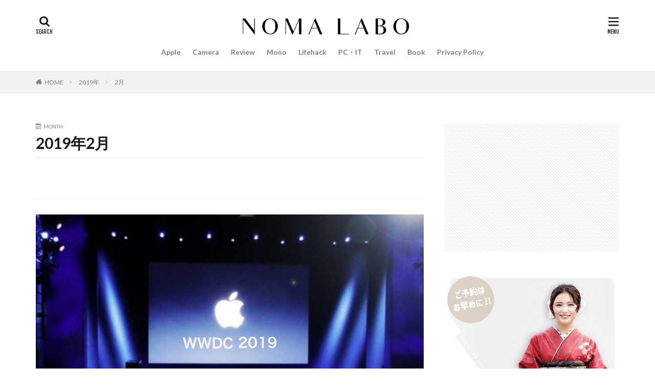

--- FILE ---
content_type: text/html; charset=UTF-8
request_url: https://nomad-ceo.com/2019/02/
body_size: 24516
content:

<!DOCTYPE html>

<html lang="ja" prefix="og: http://ogp.me/ns#" class="t-html 
">

<head prefix="og: http://ogp.me/ns# fb: http://ogp.me/ns/fb# article: http://ogp.me/ns/article#">
<meta charset="UTF-8">
<title>2019年2月│Noma Labo</title>
<meta name='robots' content='max-image-preview:large' />
<link rel='dns-prefetch' href='//www.googletagmanager.com' />
<link rel='dns-prefetch' href='//pagead2.googlesyndication.com' />
<style id='wp-img-auto-sizes-contain-inline-css' type='text/css'>
img:is([sizes=auto i],[sizes^="auto," i]){contain-intrinsic-size:3000px 1500px}
/*# sourceURL=wp-img-auto-sizes-contain-inline-css */
</style>
<link rel='stylesheet' id='dashicons-css' href='https://nomad-ceo.com/blog/wp-includes/css/dashicons.min.css?ver=6.9' type='text/css' media='all' />
<link rel='stylesheet' id='thickbox-css' href='https://nomad-ceo.com/blog/wp-includes/js/thickbox/thickbox.css?ver=6.9' type='text/css' media='all' />
<link rel='stylesheet' id='wp-block-library-css' href='https://nomad-ceo.com/blog/wp-includes/css/dist/block-library/style.min.css?ver=6.9' type='text/css' media='all' />
<style id='wp-block-image-inline-css' type='text/css'>
.wp-block-image>a,.wp-block-image>figure>a{display:inline-block}.wp-block-image img{box-sizing:border-box;height:auto;max-width:100%;vertical-align:bottom}@media not (prefers-reduced-motion){.wp-block-image img.hide{visibility:hidden}.wp-block-image img.show{animation:show-content-image .4s}}.wp-block-image[style*=border-radius] img,.wp-block-image[style*=border-radius]>a{border-radius:inherit}.wp-block-image.has-custom-border img{box-sizing:border-box}.wp-block-image.aligncenter{text-align:center}.wp-block-image.alignfull>a,.wp-block-image.alignwide>a{width:100%}.wp-block-image.alignfull img,.wp-block-image.alignwide img{height:auto;width:100%}.wp-block-image .aligncenter,.wp-block-image .alignleft,.wp-block-image .alignright,.wp-block-image.aligncenter,.wp-block-image.alignleft,.wp-block-image.alignright{display:table}.wp-block-image .aligncenter>figcaption,.wp-block-image .alignleft>figcaption,.wp-block-image .alignright>figcaption,.wp-block-image.aligncenter>figcaption,.wp-block-image.alignleft>figcaption,.wp-block-image.alignright>figcaption{caption-side:bottom;display:table-caption}.wp-block-image .alignleft{float:left;margin:.5em 1em .5em 0}.wp-block-image .alignright{float:right;margin:.5em 0 .5em 1em}.wp-block-image .aligncenter{margin-left:auto;margin-right:auto}.wp-block-image :where(figcaption){margin-bottom:1em;margin-top:.5em}.wp-block-image.is-style-circle-mask img{border-radius:9999px}@supports ((-webkit-mask-image:none) or (mask-image:none)) or (-webkit-mask-image:none){.wp-block-image.is-style-circle-mask img{border-radius:0;-webkit-mask-image:url('data:image/svg+xml;utf8,<svg viewBox="0 0 100 100" xmlns="http://www.w3.org/2000/svg"><circle cx="50" cy="50" r="50"/></svg>');mask-image:url('data:image/svg+xml;utf8,<svg viewBox="0 0 100 100" xmlns="http://www.w3.org/2000/svg"><circle cx="50" cy="50" r="50"/></svg>');mask-mode:alpha;-webkit-mask-position:center;mask-position:center;-webkit-mask-repeat:no-repeat;mask-repeat:no-repeat;-webkit-mask-size:contain;mask-size:contain}}:root :where(.wp-block-image.is-style-rounded img,.wp-block-image .is-style-rounded img){border-radius:9999px}.wp-block-image figure{margin:0}.wp-lightbox-container{display:flex;flex-direction:column;position:relative}.wp-lightbox-container img{cursor:zoom-in}.wp-lightbox-container img:hover+button{opacity:1}.wp-lightbox-container button{align-items:center;backdrop-filter:blur(16px) saturate(180%);background-color:#5a5a5a40;border:none;border-radius:4px;cursor:zoom-in;display:flex;height:20px;justify-content:center;opacity:0;padding:0;position:absolute;right:16px;text-align:center;top:16px;width:20px;z-index:100}@media not (prefers-reduced-motion){.wp-lightbox-container button{transition:opacity .2s ease}}.wp-lightbox-container button:focus-visible{outline:3px auto #5a5a5a40;outline:3px auto -webkit-focus-ring-color;outline-offset:3px}.wp-lightbox-container button:hover{cursor:pointer;opacity:1}.wp-lightbox-container button:focus{opacity:1}.wp-lightbox-container button:focus,.wp-lightbox-container button:hover,.wp-lightbox-container button:not(:hover):not(:active):not(.has-background){background-color:#5a5a5a40;border:none}.wp-lightbox-overlay{box-sizing:border-box;cursor:zoom-out;height:100vh;left:0;overflow:hidden;position:fixed;top:0;visibility:hidden;width:100%;z-index:100000}.wp-lightbox-overlay .close-button{align-items:center;cursor:pointer;display:flex;justify-content:center;min-height:40px;min-width:40px;padding:0;position:absolute;right:calc(env(safe-area-inset-right) + 16px);top:calc(env(safe-area-inset-top) + 16px);z-index:5000000}.wp-lightbox-overlay .close-button:focus,.wp-lightbox-overlay .close-button:hover,.wp-lightbox-overlay .close-button:not(:hover):not(:active):not(.has-background){background:none;border:none}.wp-lightbox-overlay .lightbox-image-container{height:var(--wp--lightbox-container-height);left:50%;overflow:hidden;position:absolute;top:50%;transform:translate(-50%,-50%);transform-origin:top left;width:var(--wp--lightbox-container-width);z-index:9999999999}.wp-lightbox-overlay .wp-block-image{align-items:center;box-sizing:border-box;display:flex;height:100%;justify-content:center;margin:0;position:relative;transform-origin:0 0;width:100%;z-index:3000000}.wp-lightbox-overlay .wp-block-image img{height:var(--wp--lightbox-image-height);min-height:var(--wp--lightbox-image-height);min-width:var(--wp--lightbox-image-width);width:var(--wp--lightbox-image-width)}.wp-lightbox-overlay .wp-block-image figcaption{display:none}.wp-lightbox-overlay button{background:none;border:none}.wp-lightbox-overlay .scrim{background-color:#fff;height:100%;opacity:.9;position:absolute;width:100%;z-index:2000000}.wp-lightbox-overlay.active{visibility:visible}@media not (prefers-reduced-motion){.wp-lightbox-overlay.active{animation:turn-on-visibility .25s both}.wp-lightbox-overlay.active img{animation:turn-on-visibility .35s both}.wp-lightbox-overlay.show-closing-animation:not(.active){animation:turn-off-visibility .35s both}.wp-lightbox-overlay.show-closing-animation:not(.active) img{animation:turn-off-visibility .25s both}.wp-lightbox-overlay.zoom.active{animation:none;opacity:1;visibility:visible}.wp-lightbox-overlay.zoom.active .lightbox-image-container{animation:lightbox-zoom-in .4s}.wp-lightbox-overlay.zoom.active .lightbox-image-container img{animation:none}.wp-lightbox-overlay.zoom.active .scrim{animation:turn-on-visibility .4s forwards}.wp-lightbox-overlay.zoom.show-closing-animation:not(.active){animation:none}.wp-lightbox-overlay.zoom.show-closing-animation:not(.active) .lightbox-image-container{animation:lightbox-zoom-out .4s}.wp-lightbox-overlay.zoom.show-closing-animation:not(.active) .lightbox-image-container img{animation:none}.wp-lightbox-overlay.zoom.show-closing-animation:not(.active) .scrim{animation:turn-off-visibility .4s forwards}}@keyframes show-content-image{0%{visibility:hidden}99%{visibility:hidden}to{visibility:visible}}@keyframes turn-on-visibility{0%{opacity:0}to{opacity:1}}@keyframes turn-off-visibility{0%{opacity:1;visibility:visible}99%{opacity:0;visibility:visible}to{opacity:0;visibility:hidden}}@keyframes lightbox-zoom-in{0%{transform:translate(calc((-100vw + var(--wp--lightbox-scrollbar-width))/2 + var(--wp--lightbox-initial-left-position)),calc(-50vh + var(--wp--lightbox-initial-top-position))) scale(var(--wp--lightbox-scale))}to{transform:translate(-50%,-50%) scale(1)}}@keyframes lightbox-zoom-out{0%{transform:translate(-50%,-50%) scale(1);visibility:visible}99%{visibility:visible}to{transform:translate(calc((-100vw + var(--wp--lightbox-scrollbar-width))/2 + var(--wp--lightbox-initial-left-position)),calc(-50vh + var(--wp--lightbox-initial-top-position))) scale(var(--wp--lightbox-scale));visibility:hidden}}
/*# sourceURL=https://nomad-ceo.com/blog/wp-includes/blocks/image/style.min.css */
</style>
<style id='wp-block-spacer-inline-css' type='text/css'>
.wp-block-spacer{clear:both}
/*# sourceURL=https://nomad-ceo.com/blog/wp-includes/blocks/spacer/style.min.css */
</style>
<style id='global-styles-inline-css' type='text/css'>
:root{--wp--preset--aspect-ratio--square: 1;--wp--preset--aspect-ratio--4-3: 4/3;--wp--preset--aspect-ratio--3-4: 3/4;--wp--preset--aspect-ratio--3-2: 3/2;--wp--preset--aspect-ratio--2-3: 2/3;--wp--preset--aspect-ratio--16-9: 16/9;--wp--preset--aspect-ratio--9-16: 9/16;--wp--preset--color--black: #000000;--wp--preset--color--cyan-bluish-gray: #abb8c3;--wp--preset--color--white: #ffffff;--wp--preset--color--pale-pink: #f78da7;--wp--preset--color--vivid-red: #cf2e2e;--wp--preset--color--luminous-vivid-orange: #ff6900;--wp--preset--color--luminous-vivid-amber: #fcb900;--wp--preset--color--light-green-cyan: #7bdcb5;--wp--preset--color--vivid-green-cyan: #00d084;--wp--preset--color--pale-cyan-blue: #8ed1fc;--wp--preset--color--vivid-cyan-blue: #0693e3;--wp--preset--color--vivid-purple: #9b51e0;--wp--preset--gradient--vivid-cyan-blue-to-vivid-purple: linear-gradient(135deg,rgb(6,147,227) 0%,rgb(155,81,224) 100%);--wp--preset--gradient--light-green-cyan-to-vivid-green-cyan: linear-gradient(135deg,rgb(122,220,180) 0%,rgb(0,208,130) 100%);--wp--preset--gradient--luminous-vivid-amber-to-luminous-vivid-orange: linear-gradient(135deg,rgb(252,185,0) 0%,rgb(255,105,0) 100%);--wp--preset--gradient--luminous-vivid-orange-to-vivid-red: linear-gradient(135deg,rgb(255,105,0) 0%,rgb(207,46,46) 100%);--wp--preset--gradient--very-light-gray-to-cyan-bluish-gray: linear-gradient(135deg,rgb(238,238,238) 0%,rgb(169,184,195) 100%);--wp--preset--gradient--cool-to-warm-spectrum: linear-gradient(135deg,rgb(74,234,220) 0%,rgb(151,120,209) 20%,rgb(207,42,186) 40%,rgb(238,44,130) 60%,rgb(251,105,98) 80%,rgb(254,248,76) 100%);--wp--preset--gradient--blush-light-purple: linear-gradient(135deg,rgb(255,206,236) 0%,rgb(152,150,240) 100%);--wp--preset--gradient--blush-bordeaux: linear-gradient(135deg,rgb(254,205,165) 0%,rgb(254,45,45) 50%,rgb(107,0,62) 100%);--wp--preset--gradient--luminous-dusk: linear-gradient(135deg,rgb(255,203,112) 0%,rgb(199,81,192) 50%,rgb(65,88,208) 100%);--wp--preset--gradient--pale-ocean: linear-gradient(135deg,rgb(255,245,203) 0%,rgb(182,227,212) 50%,rgb(51,167,181) 100%);--wp--preset--gradient--electric-grass: linear-gradient(135deg,rgb(202,248,128) 0%,rgb(113,206,126) 100%);--wp--preset--gradient--midnight: linear-gradient(135deg,rgb(2,3,129) 0%,rgb(40,116,252) 100%);--wp--preset--font-size--small: 13px;--wp--preset--font-size--medium: 20px;--wp--preset--font-size--large: 36px;--wp--preset--font-size--x-large: 42px;--wp--preset--spacing--20: 0.44rem;--wp--preset--spacing--30: 0.67rem;--wp--preset--spacing--40: 1rem;--wp--preset--spacing--50: 1.5rem;--wp--preset--spacing--60: 2.25rem;--wp--preset--spacing--70: 3.38rem;--wp--preset--spacing--80: 5.06rem;--wp--preset--shadow--natural: 6px 6px 9px rgba(0, 0, 0, 0.2);--wp--preset--shadow--deep: 12px 12px 50px rgba(0, 0, 0, 0.4);--wp--preset--shadow--sharp: 6px 6px 0px rgba(0, 0, 0, 0.2);--wp--preset--shadow--outlined: 6px 6px 0px -3px rgb(255, 255, 255), 6px 6px rgb(0, 0, 0);--wp--preset--shadow--crisp: 6px 6px 0px rgb(0, 0, 0);}:where(.is-layout-flex){gap: 0.5em;}:where(.is-layout-grid){gap: 0.5em;}body .is-layout-flex{display: flex;}.is-layout-flex{flex-wrap: wrap;align-items: center;}.is-layout-flex > :is(*, div){margin: 0;}body .is-layout-grid{display: grid;}.is-layout-grid > :is(*, div){margin: 0;}:where(.wp-block-columns.is-layout-flex){gap: 2em;}:where(.wp-block-columns.is-layout-grid){gap: 2em;}:where(.wp-block-post-template.is-layout-flex){gap: 1.25em;}:where(.wp-block-post-template.is-layout-grid){gap: 1.25em;}.has-black-color{color: var(--wp--preset--color--black) !important;}.has-cyan-bluish-gray-color{color: var(--wp--preset--color--cyan-bluish-gray) !important;}.has-white-color{color: var(--wp--preset--color--white) !important;}.has-pale-pink-color{color: var(--wp--preset--color--pale-pink) !important;}.has-vivid-red-color{color: var(--wp--preset--color--vivid-red) !important;}.has-luminous-vivid-orange-color{color: var(--wp--preset--color--luminous-vivid-orange) !important;}.has-luminous-vivid-amber-color{color: var(--wp--preset--color--luminous-vivid-amber) !important;}.has-light-green-cyan-color{color: var(--wp--preset--color--light-green-cyan) !important;}.has-vivid-green-cyan-color{color: var(--wp--preset--color--vivid-green-cyan) !important;}.has-pale-cyan-blue-color{color: var(--wp--preset--color--pale-cyan-blue) !important;}.has-vivid-cyan-blue-color{color: var(--wp--preset--color--vivid-cyan-blue) !important;}.has-vivid-purple-color{color: var(--wp--preset--color--vivid-purple) !important;}.has-black-background-color{background-color: var(--wp--preset--color--black) !important;}.has-cyan-bluish-gray-background-color{background-color: var(--wp--preset--color--cyan-bluish-gray) !important;}.has-white-background-color{background-color: var(--wp--preset--color--white) !important;}.has-pale-pink-background-color{background-color: var(--wp--preset--color--pale-pink) !important;}.has-vivid-red-background-color{background-color: var(--wp--preset--color--vivid-red) !important;}.has-luminous-vivid-orange-background-color{background-color: var(--wp--preset--color--luminous-vivid-orange) !important;}.has-luminous-vivid-amber-background-color{background-color: var(--wp--preset--color--luminous-vivid-amber) !important;}.has-light-green-cyan-background-color{background-color: var(--wp--preset--color--light-green-cyan) !important;}.has-vivid-green-cyan-background-color{background-color: var(--wp--preset--color--vivid-green-cyan) !important;}.has-pale-cyan-blue-background-color{background-color: var(--wp--preset--color--pale-cyan-blue) !important;}.has-vivid-cyan-blue-background-color{background-color: var(--wp--preset--color--vivid-cyan-blue) !important;}.has-vivid-purple-background-color{background-color: var(--wp--preset--color--vivid-purple) !important;}.has-black-border-color{border-color: var(--wp--preset--color--black) !important;}.has-cyan-bluish-gray-border-color{border-color: var(--wp--preset--color--cyan-bluish-gray) !important;}.has-white-border-color{border-color: var(--wp--preset--color--white) !important;}.has-pale-pink-border-color{border-color: var(--wp--preset--color--pale-pink) !important;}.has-vivid-red-border-color{border-color: var(--wp--preset--color--vivid-red) !important;}.has-luminous-vivid-orange-border-color{border-color: var(--wp--preset--color--luminous-vivid-orange) !important;}.has-luminous-vivid-amber-border-color{border-color: var(--wp--preset--color--luminous-vivid-amber) !important;}.has-light-green-cyan-border-color{border-color: var(--wp--preset--color--light-green-cyan) !important;}.has-vivid-green-cyan-border-color{border-color: var(--wp--preset--color--vivid-green-cyan) !important;}.has-pale-cyan-blue-border-color{border-color: var(--wp--preset--color--pale-cyan-blue) !important;}.has-vivid-cyan-blue-border-color{border-color: var(--wp--preset--color--vivid-cyan-blue) !important;}.has-vivid-purple-border-color{border-color: var(--wp--preset--color--vivid-purple) !important;}.has-vivid-cyan-blue-to-vivid-purple-gradient-background{background: var(--wp--preset--gradient--vivid-cyan-blue-to-vivid-purple) !important;}.has-light-green-cyan-to-vivid-green-cyan-gradient-background{background: var(--wp--preset--gradient--light-green-cyan-to-vivid-green-cyan) !important;}.has-luminous-vivid-amber-to-luminous-vivid-orange-gradient-background{background: var(--wp--preset--gradient--luminous-vivid-amber-to-luminous-vivid-orange) !important;}.has-luminous-vivid-orange-to-vivid-red-gradient-background{background: var(--wp--preset--gradient--luminous-vivid-orange-to-vivid-red) !important;}.has-very-light-gray-to-cyan-bluish-gray-gradient-background{background: var(--wp--preset--gradient--very-light-gray-to-cyan-bluish-gray) !important;}.has-cool-to-warm-spectrum-gradient-background{background: var(--wp--preset--gradient--cool-to-warm-spectrum) !important;}.has-blush-light-purple-gradient-background{background: var(--wp--preset--gradient--blush-light-purple) !important;}.has-blush-bordeaux-gradient-background{background: var(--wp--preset--gradient--blush-bordeaux) !important;}.has-luminous-dusk-gradient-background{background: var(--wp--preset--gradient--luminous-dusk) !important;}.has-pale-ocean-gradient-background{background: var(--wp--preset--gradient--pale-ocean) !important;}.has-electric-grass-gradient-background{background: var(--wp--preset--gradient--electric-grass) !important;}.has-midnight-gradient-background{background: var(--wp--preset--gradient--midnight) !important;}.has-small-font-size{font-size: var(--wp--preset--font-size--small) !important;}.has-medium-font-size{font-size: var(--wp--preset--font-size--medium) !important;}.has-large-font-size{font-size: var(--wp--preset--font-size--large) !important;}.has-x-large-font-size{font-size: var(--wp--preset--font-size--x-large) !important;}
/*# sourceURL=global-styles-inline-css */
</style>

<style id='classic-theme-styles-inline-css' type='text/css'>
/*! This file is auto-generated */
.wp-block-button__link{color:#fff;background-color:#32373c;border-radius:9999px;box-shadow:none;text-decoration:none;padding:calc(.667em + 2px) calc(1.333em + 2px);font-size:1.125em}.wp-block-file__button{background:#32373c;color:#fff;text-decoration:none}
/*# sourceURL=/wp-includes/css/classic-themes.min.css */
</style>
<style id='ade_editor_style-inline-css' type='text/css'>
[id="ai-direct-editor-sidebar-plugin:ai-direct-editor-menu"] .is-pressed {
display: none !important;
}
[id="ai-direct-editor-sidebar-plugin:ai-direct-editor-menu"] .components-base-control {
margin-top: 1em;
}
.ade_main_panel_input {
padding: 12px !important;
}
.ade_main_panel_input label {
font-size: 13px !important;
}
.ade_main_panel_input textarea, .ade_main_panel_input input, .ade_main_panel_input select {
font-size: 16px !important;
}
.ade_main_panel textarea, .ade_main_panel input, .ade_main_panel select {
font-size: 16px !important;
}
.ade_main_block .ade_panel_button {
margin-bottom: 1.5em;
margin-right: 1em;
}
.ade_main_block .ade_panel_buttons {
margin-top: 1em;
}
.ade_main_block > div {
background-color: #f0f0f0 !important;
border: 1px solid #fff !important;
padding: 0 !important;
}
.ade_main_panel > div {
background-color: #f0f0f0 !important;
border: 1px solid #fff !important;
}
.ade_main_panel h2:has(.done-output) {
background-color: #c0c0c0 !important;
}
.ade_main_panel h2 {
background: none !important;
background-color: #d0d0d0 !important;
border: 1px solid #fff !important;
padding: 0 !important;
margin-top: 0 !important;
margin-bottom: 0 !important;
}
.ade_main_panel > h2 {
background-color: #e0e0e0 !important;
border: 1px solid #fff !important;
}
.ade_main_panel h2 button {
padding: 12px !important;
}
.ade_main_panel h2::before {
content: none !important;
}
.ade_main_panel h2::after {
content: none !important;
}
.ade_main_panel.is-opened > h2 {
padding: 0 !important;
margin: 0 !important;
}
.ade_main_panel .is-opened > h2 {
padding: 0 !important;
margin: -16px -16px 5px !important;
}
.ade_main_panel label {
font-size: 13px !important;
}
.ade_block_panel {
background-color: #f0f0f0 !important;
padding: 0 !important;
position: relative !important;
z-index: 100 !important;
pointer-events: all !important;
}
.ade_block_panel textarea, .ade_block_panel input, .ade_block_panel select {
font-size: 16px !important;
}
.ade_block_panel > div {
background-color: #f0f0f0 !important;
border: 1px solid #fff !important;
}
.ade_block_panel h2:has(.done-output) {
background-color: #c0c0c0 !important;
}
.ade_block_panel h2 {
background-color: #e0e0e0 !important;
}
.ade_block_panel h2 button {
padding: 12px !important;
}
.ade_block_panel h2::before {
content: none !important;
}
.ade_block_panel h2::after {
content: none !important;
}
.ade_block_panel.is-opened > h2 {
padding: 0 !important;
margin: 0 !important;
}
.ade_block_panel label {
font-size: 13px !important;
}
.editor-sidebar__panel button:not(:nth-child(1)) {
margin-top: 5px;
}
.ade_editor_caption {
font-size: 16px !important;
}
.ade_space_between_box {
display: flex;
justify-content: space-between;
}
.ade_space_between_box .components-base-control {
width: 100% !important;
}
.ade_space_between_box .components-base-control label {
white-space: wrap !important;
}
@media screen and (max-width: 767px) {
.ade_space_between_box {
display: block;
}
.ade_space_between_box div:has(button) {
padding: 12px !important;
}
.ade_space_between_box button {
margin: 0 !important;
}
}
.guide-popup {
width: 60% !important;
height: 100% !important;
padding: 1rem 3rem !important;
}
@media screen and (max-width: 767px) {
.guide-popup {
padding: 1rem !important;
}
}
.guide-popup iframe {
width: 640px !important;
height: 360px !important;
margin: 0 auto !important;
}
@media screen and (max-width: 767px) {
.guide-popup iframe {
width: 100% !important;
height: 100% !important;
}
}
.guide-popup p {
display: flex !important;
align-items: center !important;
}
.ade_no_function {
text-align: center !important;
}
.ade-check-modal .components-base-control {
margin-bottom: 1em;
}
.ade-check-modal .text-diff-added {
background-color: lightgreen;
}
.ade-check-modal .text-diff-removed {
background-color: pink;
}
.ade-autocomplete {
background-color: lightgray !important;
}
/*# sourceURL=ade_editor_style-inline-css */
</style>
<script type="text/javascript" src="https://nomad-ceo.com/blog/wp-includes/js/jquery/jquery.min.js?ver=3.7.1" id="jquery-core-js"></script>
<script type="text/javascript" src="https://nomad-ceo.com/blog/wp-includes/js/jquery/jquery-migrate.min.js?ver=3.4.1" id="jquery-migrate-js"></script>
<link rel="https://api.w.org/" href="https://nomad-ceo.com/wp-json/" /><meta name="cdp-version" content="1.5.0" /><meta name="generator" content="Site Kit by Google 1.170.0" /><link rel="stylesheet" href="https://nomad-ceo.com/blog/wp-content/themes/the-thor/css/icon.min.css">
<link rel="stylesheet" href="https://fonts.googleapis.com/css?family=Lato:100,300,400,700,900">
<link rel="stylesheet" href="https://fonts.googleapis.com/css?family=Fjalla+One">
<link rel="stylesheet" href="https://fonts.googleapis.com/css?family=Noto+Sans+JP:100,200,300,400,500,600,700,800,900">
<link rel="stylesheet" href="https://nomad-ceo.com/blog/wp-content/themes/the-thor/style.min.css">
<link class="css-async" rel href="https://nomad-ceo.com/blog/wp-content/themes/the-thor-child/style-user.css?1587821529">
<link rel="next" href="https://nomad-ceo.com/2019/02/page/2/" />
<script src="https://ajax.googleapis.com/ajax/libs/jquery/1.12.4/jquery.min.js"></script>
<meta http-equiv="X-UA-Compatible" content="IE=edge">
<meta name="viewport" content="width=device-width, initial-scale=1, viewport-fit=cover"/>
<style>
.widget.widget_nav_menu ul.menu{border-color: rgba(209,209,209,0.15);}.widget.widget_nav_menu ul.menu li{border-color: rgba(209,209,209,0.75);}.widget.widget_nav_menu ul.menu .sub-menu li{border-color: rgba(209,209,209,0.15);}.widget.widget_nav_menu ul.menu .sub-menu li .sub-menu li:first-child{border-color: rgba(209,209,209,0.15);}.widget.widget_nav_menu ul.menu li a:hover{background-color: rgba(209,209,209,0.75);}.widget.widget_nav_menu ul.menu .current-menu-item > a{background-color: rgba(209,209,209,0.75);}.widget.widget_nav_menu ul.menu li .sub-menu li a:before {color:#d1d1d1;}.widget.widget_nav_menu ul.menu li a{background-color:#d1d1d1;}.widget.widget_nav_menu ul.menu .sub-menu a:hover{color:#d1d1d1;}.widget.widget_nav_menu ul.menu .sub-menu .current-menu-item a{color:#d1d1d1;}.widget.widget_categories ul{border-color: rgba(209,209,209,0.15);}.widget.widget_categories ul li{border-color: rgba(209,209,209,0.75);}.widget.widget_categories ul .children li{border-color: rgba(209,209,209,0.15);}.widget.widget_categories ul .children li .children li:first-child{border-color: rgba(209,209,209,0.15);}.widget.widget_categories ul li a:hover{background-color: rgba(209,209,209,0.75);}.widget.widget_categories ul .current-menu-item > a{background-color: rgba(209,209,209,0.75);}.widget.widget_categories ul li .children li a:before {color:#d1d1d1;}.widget.widget_categories ul li a{background-color:#d1d1d1;}.widget.widget_categories ul .children a:hover{color:#d1d1d1;}.widget.widget_categories ul .children .current-menu-item a{color:#d1d1d1;}.widgetSearch__input:hover{border-color:#d1d1d1;}.widgetCatTitle{background-color:#d1d1d1;}.widgetCatTitle__inner{background-color:#d1d1d1;}.widgetSearch__submit:hover{background-color:#d1d1d1;}.widgetProfile__sns{background-color:#d1d1d1;}.widget.widget_calendar .calendar_wrap tbody a:hover{background-color:#d1d1d1;}.widget ul li a:hover{color:#d1d1d1;}.widget.widget_rss .rsswidget:hover{color:#d1d1d1;}.widget.widget_tag_cloud a:hover{background-color:#d1d1d1;}.widget select:hover{border-color:#d1d1d1;}.widgetSearch__checkLabel:hover:after{border-color:#d1d1d1;}.widgetSearch__check:checked .widgetSearch__checkLabel:before, .widgetSearch__check:checked + .widgetSearch__checkLabel:before{border-color:#d1d1d1;}.widgetTab__item.current{border-top-color:#d1d1d1;}.widgetTab__item:hover{border-top-color:#d1d1d1;}.searchHead__title{background-color:#d1d1d1;}.searchHead__submit:hover{color:#d1d1d1;}.menuBtn__close:hover{color:#d1d1d1;}.menuBtn__link:hover{color:#d1d1d1;}@media only screen and (min-width: 992px){.menuBtn__link {background-color:#d1d1d1;}}.t-headerCenter .menuBtn__link:hover{color:#d1d1d1;}.searchBtn__close:hover{color:#d1d1d1;}.searchBtn__link:hover{color:#d1d1d1;}.breadcrumb__item a:hover{color:#d1d1d1;}.pager__item{color:#d1d1d1;}.pager__item:hover, .pager__item-current{background-color:#d1d1d1; color:#fff;}.page-numbers{color:#d1d1d1;}.page-numbers:hover, .page-numbers.current{background-color:#d1d1d1; color:#fff;}.pagePager__item{color:#d1d1d1;}.pagePager__item:hover, .pagePager__item-current{background-color:#d1d1d1; color:#fff;}.heading a:hover{color:#d1d1d1;}.eyecatch__cat{background-color:#d1d1d1;}.the__category{background-color:#d1d1d1;}.dateList__item a:hover{color:#d1d1d1;}.controllerFooter__item:last-child{background-color:#d1d1d1;}.controllerFooter__close{background-color:#d1d1d1;}.bottomFooter__topBtn{background-color:#d1d1d1;}.mask-color{background-color:#d1d1d1;}.mask-colorgray{background-color:#d1d1d1;}.pickup3__item{background-color:#d1d1d1;}.categoryBox__title{color:#d1d1d1;}.comments__list .comment-meta{background-color:#d1d1d1;}.comment-respond .submit{background-color:#d1d1d1;}.prevNext__pop{background-color:#d1d1d1;}.swiper-pagination-bullet-active{background-color:#d1d1d1;}.swiper-slider .swiper-button-next, .swiper-slider .swiper-container-rtl .swiper-button-prev, .swiper-slider .swiper-button-prev, .swiper-slider .swiper-container-rtl .swiper-button-next	{background-color:#d1d1d1;}body{background:#ffffff;}.l-header{background-color:#ffffff;}.globalNavi::before{background: -webkit-gradient(linear,left top,right top,color-stop(0%,rgba(255,255,255,0)),color-stop(100%,#ffffff));}.snsFooter{background-color:#7c7c7c}.widget-main .heading.heading-widget{background-color:#d1d1d1}.widget-main .heading.heading-widgetsimple{background-color:#d1d1d1}.widget-main .heading.heading-widgetsimplewide{background-color:#d1d1d1}.widget-main .heading.heading-widgetwide{background-color:#d1d1d1}.widget-main .heading.heading-widgetbottom:before{border-color:#d1d1d1}.widget-main .heading.heading-widgetborder{border-color:#d1d1d1}.widget-main .heading.heading-widgetborder::before,.widget-main .heading.heading-widgetborder::after{background-color:#d1d1d1}.widget-side .heading.heading-widget{background-color:#999999}.widget-side .heading.heading-widgetsimple{background-color:#999999}.widget-side .heading.heading-widgetsimplewide{background-color:#999999}.widget-side .heading.heading-widgetwide{background-color:#999999}.widget-side .heading.heading-widgetbottom:before{border-color:#999999}.widget-side .heading.heading-widgetborder{border-color:#999999}.widget-side .heading.heading-widgetborder::before,.widget-side .heading.heading-widgetborder::after{background-color:#999999}.widget-foot .heading.heading-widget{background-color:#dddddd}.widget-foot .heading.heading-widgetsimple{background-color:#dddddd}.widget-foot .heading.heading-widgetsimplewide{background-color:#dddddd}.widget-foot .heading.heading-widgetwide{background-color:#dddddd}.widget-foot .heading.heading-widgetbottom:before{border-color:#dddddd}.widget-foot .heading.heading-widgetborder{border-color:#dddddd}.widget-foot .heading.heading-widgetborder::before,.widget-foot .heading.heading-widgetborder::after{background-color:#dddddd}.widget-menu .heading.heading-widget{background-color:#d1d1d1}.widget-menu .heading.heading-widgetsimple{background-color:#d1d1d1}.widget-menu .heading.heading-widgetsimplewide{background-color:#d1d1d1}.widget-menu .heading.heading-widgetwide{background-color:#d1d1d1}.widget-menu .heading.heading-widgetbottom:before{border-color:#d1d1d1}.widget-menu .heading.heading-widgetborder{border-color:#d1d1d1}.widget-menu .heading.heading-widgetborder::before,.widget-menu .heading.heading-widgetborder::after{background-color:#d1d1d1}.still{height: 460px;}@media only screen and (min-width: 768px){.still {height: 600px;}}.still__bg.mask.mask-color{background-color:#d1d1d1}.still.still-movie .still__box{background-image:url(https://nomad-ceo.com/blog/wp-content/uploads/2021/12/mv6-768x307.jpg);}@media only screen and (min-width: 768px){.still.still-movie .still__box{background-image:url(https://nomad-ceo.com/blog/wp-content/uploads/2021/12/mv6-scaled.jpg);}}.pickup3__bg.mask.mask-colorgray{background-color:#4c4c4c}.rankingBox__bg{background-color:#adadad}.the__ribbon{background-color:#b28d74}.the__ribbon:after{border-left-color:#b28d74; border-right-color:#b28d74}.eyecatch__link.eyecatch__link-mask:hover::after{content: "READ MORE";}.eyecatch__link.eyecatch__link-maskzoom:hover::after{content: "READ MORE";}.eyecatch__link.eyecatch__link-maskzoomrotate:hover::after{content: "READ MORE";}.content .balloon .balloon__img-left div {background-image:url("https://nomad-ceo.com/blog/wp-content/uploads/2023/12/h2.jpg");}.content .balloon .balloon__img-right div {background-image:url("https://nomad-ceo.com/blog/wp-content/uploads/2023/12/右.jpg");}.content .afTagBox__btnDetail{background-color:#d1d1d1;}.widget .widgetAfTag__btnDetail{background-color:#d1d1d1;}.content .afTagBox__btnAf{background-color:#d1d1d1;}.widget .widgetAfTag__btnAf{background-color:#d1d1d1;}.content a{color:#000000;}.phrase a{color:#000000;}.content .sitemap li a:hover{color:#000000;}.content h2 a:hover,.content h3 a:hover,.content h4 a:hover,.content h5 a:hover{color:#000000;}.content ul.menu li a:hover{color:#000000;}.content .es-LiconBox:before{background-color:#a83f3f;}.content .es-LiconCircle:before{background-color:#a83f3f;}.content .es-BTiconBox:before{background-color:#a83f3f;}.content .es-BTiconCircle:before{background-color:#a83f3f;}.content .es-BiconObi{border-color:#a83f3f;}.content .es-BiconCorner:before{background-color:#a83f3f;}.content .es-BiconCircle:before{background-color:#a83f3f;}.content .es-BmarkHatena::before{background-color:#005293;}.content .es-BmarkExcl::before{background-color:#b60105;}.content .es-BmarkQ::before{background-color:#005293;}.content .es-BmarkQ::after{border-top-color:#005293;}.content .es-BmarkA::before{color:#b60105;}.content .es-BsubTradi::before{color:#ffffff;background-color:#3f3f3f;border-color:#3f3f3f;}.btn__link-primary{color:#ffffff; background-color:#3f3f3f;}.content .btn__link-primary{color:#ffffff; background-color:#3f3f3f;}.searchBtn__contentInner .btn__link-search{color:#ffffff; background-color:#3f3f3f;}.btn__link-secondary{color:#ffffff; background-color:#3f3f3f;}.content .btn__link-secondary{color:#ffffff; background-color:#3f3f3f;}.btn__link-search{color:#ffffff; background-color:#3f3f3f;}.btn__link-normal{color:#3f3f3f;}.content .btn__link-normal{color:#3f3f3f;}.btn__link-normal:hover{background-color:#3f3f3f;}.content .btn__link-normal:hover{background-color:#3f3f3f;}.comments__list .comment-reply-link{color:#3f3f3f;}.comments__list .comment-reply-link:hover{background-color:#3f3f3f;}@media only screen and (min-width: 992px){.subNavi__link-pickup{color:#3f3f3f;}}@media only screen and (min-width: 992px){.subNavi__link-pickup:hover{background-color:#3f3f3f;}}.partsH2-23 h2{color:#3d3d3d; background-color:#f4f4f4; border-color:#560000;}.partsH3-4 h3{color:#191919;}.partsH3-4 h3::before{border-color:#3f3f3f;}.partsH3-4 h3::after{border-color:#d8d8d8;}.partsH4-22 h4{color:#515151; background-color:#f7f7f7; border-color:#f7f7f7;}.content h5{color:#191919}.content ul > li::before{color:#3f3f3f;}.content ul{color:#191919;}.content ol > li::before{color:#a83f3f; border-color:#a83f3f;}.content ol > li > ol > li::before{background-color:#a83f3f; border-color:#a83f3f;}.content ol > li > ol > li > ol > li::before{color:#a83f3f; border-color:#a83f3f;}.content ol{color:#191919;}.content .balloon .balloon__text{color:#191919; background-color:#f2f2f2;}.content .balloon .balloon__text-left:before{border-left-color:#f2f2f2;}.content .balloon .balloon__text-right:before{border-right-color:#f2f2f2;}.content .balloon-boder .balloon__text{color:#191919; background-color:#ffffff;  border-color:#d8d8d8;}.content .balloon-boder .balloon__text-left:before{border-left-color:#d8d8d8;}.content .balloon-boder .balloon__text-left:after{border-left-color:#ffffff;}.content .balloon-boder .balloon__text-right:before{border-right-color:#d8d8d8;}.content .balloon-boder .balloon__text-right:after{border-right-color:#ffffff;}.content blockquote{color:#191919; background-color:#f2f2f2;}.content blockquote::before{color:#d8d8d8;}.content table{color:#191919; border-top-color:#E5E5E5; border-left-color:#E5E5E5;}.content table th{background:#7f7f7f; color:#ffffff; ;border-right-color:#E5E5E5; border-bottom-color:#E5E5E5;}.content table td{background:#ffffff; ;border-right-color:#E5E5E5; border-bottom-color:#E5E5E5;}.content table tr:nth-child(odd) td{background-color:#f2f2f2;}
</style>

<!-- Site Kit が追加した Google AdSense メタタグ -->
<meta name="google-adsense-platform-account" content="ca-host-pub-2644536267352236">
<meta name="google-adsense-platform-domain" content="sitekit.withgoogle.com">
<!-- Site Kit が追加した End Google AdSense メタタグ -->

<!-- Google AdSense スニペット (Site Kit が追加) -->
<script type="text/javascript" async="async" src="https://pagead2.googlesyndication.com/pagead/js/adsbygoogle.js?client=ca-pub-6488570101185332&amp;host=ca-host-pub-2644536267352236" crossorigin="anonymous"></script>

<!-- (ここまで) Google AdSense スニペット (Site Kit が追加) -->
<link rel="icon" href="https://nomad-ceo.com/blog/wp-content/uploads/2023/08/cropped-noma-新ロゴ2-32x32.jpg" sizes="32x32" />
<link rel="icon" href="https://nomad-ceo.com/blog/wp-content/uploads/2023/08/cropped-noma-新ロゴ2-192x192.jpg" sizes="192x192" />
<link rel="apple-touch-icon" href="https://nomad-ceo.com/blog/wp-content/uploads/2023/08/cropped-noma-新ロゴ2-180x180.jpg" />
<meta name="msapplication-TileImage" content="https://nomad-ceo.com/blog/wp-content/uploads/2023/08/cropped-noma-新ロゴ2-270x270.jpg" />
<!– Global site tag (gtag.js) – Google Analytics –>
<script async src='https://www.googletagmanager.com/gtag/js?id=UA-50633589-1'></script>
<script>
    window.dataLayer = window.dataLayer || [];
    function gtag(){dataLayer.push(arguments);}
    gtag('js', new Date());
    gtag('config', 'UA-50633589-1');
    
</script>
<!– /Global site tag (gtag.js) – Google Analytics –>
<meta property="og:site_name" content="Noma Labo" />
<meta property="og:type" content="website" />
<meta property="og:title" content="2019年2月│Noma Labo" />
<meta property="og:description" content="" />
<meta property="og:url" content="https://nomad-ceo.com/2026/01/" />
<meta property="og:image" content="https://nomad-ceo.com/blog/wp-content/themes/the-thor/img/img_no_768.gif" />
<meta name="twitter:card" content="summary_large_image" />
<meta name="twitter:site" content="@nomad_ceo" />

<!-- Global site tag (gtag.js) - Google Analytics -->
<script async src="https://www.googletagmanager.com/gtag/js?id=G-2QP00TJKEM"></script>
<script>
  window.dataLayer = window.dataLayer || [];
  function gtag(){dataLayer.push(arguments);}
  gtag('js', new Date());

  gtag('config', 'G-2QP00TJKEM');
</script>

<meta name="viewport" content="width=device-width,initial-scale=1.0"> 
</head>
<body class="t-logoSp25 t-logoPc40 t-headerCenter t-footerFixed" id="top">


  <!--l-header-->
  <header class="l-header l-header-border">
    <div class="container container-header">

      <!--logo-->
			<p class="siteTitle">
				<a class="siteTitle__link" href="https://nomad-ceo.com">
											<img class="siteTitle__logo" src="https://nomad-ceo.com/blog/wp-content/uploads/2025/01/noma-logo.jpg" alt="Noma Labo" width="1667" height="194" >
					        </a>
      </p>      <!--/logo-->


      				<!--globalNavi-->
				<nav class="globalNavi">
					<div class="globalNavi__inner">
            <ul class="globalNavi__list"><li id="menu-item-7858" class="menu-item menu-item-type-taxonomy menu-item-object-category menu-item-7858"><a href="https://nomad-ceo.com/category/apple/">Apple</a></li>
<li id="menu-item-7859" class="menu-item menu-item-type-taxonomy menu-item-object-category menu-item-7859"><a href="https://nomad-ceo.com/category/camera/">Camera</a></li>
<li id="menu-item-15704" class="menu-item menu-item-type-taxonomy menu-item-object-category menu-item-15704"><a href="https://nomad-ceo.com/category/review/">Review</a></li>
<li id="menu-item-7861" class="menu-item menu-item-type-taxonomy menu-item-object-category menu-item-7861"><a href="https://nomad-ceo.com/category/mono/">Mono</a></li>
<li id="menu-item-7860" class="menu-item menu-item-type-taxonomy menu-item-object-category menu-item-7860"><a href="https://nomad-ceo.com/category/lifehack/">Lifehack</a></li>
<li id="menu-item-15701" class="menu-item menu-item-type-taxonomy menu-item-object-category menu-item-15701"><a href="https://nomad-ceo.com/category/pc%e3%83%bbit/">PC・IT</a></li>
<li id="menu-item-15703" class="menu-item menu-item-type-taxonomy menu-item-object-category menu-item-15703"><a href="https://nomad-ceo.com/category/travel/">Travel</a></li>
<li id="menu-item-15702" class="menu-item menu-item-type-taxonomy menu-item-object-category menu-item-15702"><a href="https://nomad-ceo.com/category/book/">Book</a></li>
<li id="menu-item-12818" class="menu-item menu-item-type-post_type menu-item-object-page menu-item-privacy-policy menu-item-12818"><a rel="privacy-policy" href="https://nomad-ceo.com/privacy-policy/">Privacy Policy</a></li>
</ul>					</div>
				</nav>
				<!--/globalNavi-->
			

			

            <!--searchBtn-->
			<div class="searchBtn searchBtn-right ">
        <input class="searchBtn__checkbox" id="searchBtn-checkbox" type="checkbox">
        <label class="searchBtn__link searchBtn__link-text icon-search" for="searchBtn-checkbox"></label>
        <label class="searchBtn__unshown" for="searchBtn-checkbox"></label>

        <div class="searchBtn__content">
          <div class="searchBtn__scroll">
            <label class="searchBtn__close" for="searchBtn-checkbox"><i class="icon-close"></i>CLOSE</label>
            <div class="searchBtn__contentInner">
              <aside class="widget">
  <div class="widgetSearch">
    <form method="get" action="https://nomad-ceo.com" target="_top">
  <div class="widgetSearch__contents">
    <h3 class="heading heading-tertiary">キーワード</h3>
    <input class="widgetSearch__input widgetSearch__input-max" type="text" name="s" placeholder="キーワードを入力" value="">

        <ol class="widgetSearch__word">
            <li class="widgetSearch__wordItem"><a href="https://nomad-ceo.com?s=Nikon Z6Ⅲ">Nikon Z6Ⅲ</a></li>
	              <li class="widgetSearch__wordItem"><a href="https://nomad-ceo.com?s=MacBook Pro 2024">MacBook Pro 2024</a></li>
	              <li class="widgetSearch__wordItem"><a href="https://nomad-ceo.com?s=MacBook Air 2024">MacBook Air 2024</a></li>
	              <li class="widgetSearch__wordItem"><a href="https://nomad-ceo.com?s=iPhone SE4">iPhone SE4</a></li>
	            </ol>
    
  </div>

  <div class="widgetSearch__contents">
    <h3 class="heading heading-tertiary">カテゴリー</h3>
	<select  name='cat' id='cat_6977e1d3e57d8' class='widgetSearch__select'>
	<option value=''>カテゴリーを選択</option>
	<option class="level-0" value="1">未分類</option>
	<option class="level-0" value="6">Lifehack</option>
	<option class="level-0" value="8">Travel</option>
	<option class="level-0" value="14">靴</option>
	<option class="level-0" value="15">グルメ</option>
	<option class="level-0" value="24">Apple</option>
	<option class="level-0" value="37">macOS</option>
	<option class="level-0" value="38">iOS</option>
	<option class="level-0" value="40">Mac App</option>
	<option class="level-0" value="41">iOS App</option>
	<option class="level-0" value="45">Windows</option>
	<option class="level-0" value="47">Mono</option>
	<option class="level-0" value="50">家電</option>
	<option class="level-0" value="53">ガジェット</option>
	<option class="level-0" value="56">Other</option>
	<option class="level-0" value="159">Camera</option>
	<option class="level-0" value="586">Apple Watch</option>
	<option class="level-0" value="587">AirMac TimeCapsule</option>
	<option class="level-0" value="588">AppleTV</option>
	<option class="level-0" value="589">MacBook</option>
	<option class="level-0" value="590">MacBook Pro</option>
	<option class="level-0" value="591">iMac</option>
	<option class="level-0" value="592">Mac Pro</option>
	<option class="level-0" value="593">iMac Pro</option>
	<option class="level-0" value="594">一眼レフ ( デジタル )</option>
	<option class="level-0" value="596">レンジファインダー ( デジタル )</option>
	<option class="level-0" value="597">ミラーレス一眼 ( デジタル )</option>
	<option class="level-0" value="598">レンズ</option>
	<option class="level-0" value="599">三脚</option>
	<option class="level-0" value="600">カメラ用品</option>
	<option class="level-0" value="601">Beats by Dr.dre</option>
	<option class="level-0" value="603">便利グッズ</option>
	<option class="level-0" value="604">スピードライト</option>
	<option class="level-0" value="605">一眼レフ ( フィルム )</option>
	<option class="level-0" value="606">レンジファインダー ( フィルム )</option>
	<option class="level-0" value="608">iPhone</option>
	<option class="level-0" value="609">iPad</option>
	<option class="level-0" value="610">iPad mini</option>
	<option class="level-0" value="611">Mac mini</option>
	<option class="level-0" value="612">写真</option>
	<option class="level-0" value="615">中判 ( フィルム )</option>
	<option class="level-0" value="617">Microsoft</option>
	<option class="level-0" value="618">Office</option>
	<option class="level-0" value="635">Eye wear</option>
	<option class="level-0" value="795">PC・IT</option>
	<option class="level-0" value="797">コレクション</option>
	<option class="level-0" value="798">PCソフト</option>
	<option class="level-0" value="830">Book</option>
	<option class="level-0" value="861">HomePod</option>
	<option class="level-0" value="1090">Review</option>
	<option class="level-0" value="1232">MacBook Air</option>
	<option class="level-0" value="1233">注目のうわさ</option>
	<option class="level-0" value="1234">AirPods</option>
	<option class="level-0" value="1270">Google</option>
	<option class="level-0" value="1271">AI</option>
	<option class="level-0" value="1272">為替</option>
	<option class="level-0" value="1288">Galaxy</option>
	<option class="level-0" value="1332">Adobe</option>
	<option class="level-0" value="1334">DJI</option>
	<option class="level-0" value="1343">Game</option>
	<option class="level-0" value="1350">SNS</option>
	<option class="level-0" value="1394">Amazon</option>
</select>
  </div>

  	<div class="widgetSearch__tag">
    <h3 class="heading heading-tertiary">タグ</h3>
    <label><input class="widgetSearch__check" type="checkbox" name="tag[]" value="14%e3%82%a4%e3%83%b3%e3%83%81-macbook-pro-2022" /><span class="widgetSearch__checkLabel">14インチ MacBook Pro 2022</span></label><label><input class="widgetSearch__check" type="checkbox" name="tag[]" value="16%e3%82%a4%e3%83%b3%e3%83%81-macbook-pro-2022" /><span class="widgetSearch__checkLabel">16インチ MacBook Pro 2022</span></label><label><input class="widgetSearch__check" type="checkbox" name="tag[]" value="2018%e5%b9%b4-%e8%b2%b7%e3%81%a3%e3%81%a6%e8%89%af%e3%81%8b%e3%81%a3%e3%81%9f%e3%82%82%e3%81%ae" /><span class="widgetSearch__checkLabel">2018年 買って良かったもの</span></label><label><input class="widgetSearch__check" type="checkbox" name="tag[]" value="a18pro-macbook" /><span class="widgetSearch__checkLabel">A18Pro MacBook</span></label><label><input class="widgetSearch__check" type="checkbox" name="tag[]" value="ai" /><span class="widgetSearch__checkLabel">AI</span></label><label><input class="widgetSearch__check" type="checkbox" name="tag[]" value="airpods-pro" /><span class="widgetSearch__checkLabel">AirPods Pro</span></label><label><input class="widgetSearch__check" type="checkbox" name="tag[]" value="airpods-pro-2" /><span class="widgetSearch__checkLabel">AirPods Pro 2</span></label><label><input class="widgetSearch__check" type="checkbox" name="tag[]" value="airpods-pro3" /><span class="widgetSearch__checkLabel">AirPods Pro3</span></label><label><input class="widgetSearch__check" type="checkbox" name="tag[]" value="ai%e3%82%a2%e3%83%ac%e3%82%af%e3%82%b5" /><span class="widgetSearch__checkLabel">AIアレクサ</span></label><label><input class="widgetSearch__check" type="checkbox" name="tag[]" value="ai%e3%82%b9%e3%83%9e%e3%83%9b" /><span class="widgetSearch__checkLabel">AIスマホ</span></label><label><input class="widgetSearch__check" type="checkbox" name="tag[]" value="amazon%e5%88%9d%e5%a3%b2%e3%82%8a" /><span class="widgetSearch__checkLabel">Amazon初売り</span></label><label><input class="widgetSearch__check" type="checkbox" name="tag[]" value="amazon%e7%a6%8f%e8%a2%8b" /><span class="widgetSearch__checkLabel">Amazon福袋</span></label><label><input class="widgetSearch__check" type="checkbox" name="tag[]" value="apple" /><span class="widgetSearch__checkLabel">Apple</span></label><label><input class="widgetSearch__check" type="checkbox" name="tag[]" value="apple-intelligence" /><span class="widgetSearch__checkLabel">Apple intelligence</span></label><label><input class="widgetSearch__check" type="checkbox" name="tag[]" value="apple-m3%e3%83%81%e3%83%83%e3%83%97" /><span class="widgetSearch__checkLabel">Apple M3チップ</span></label><label><input class="widgetSearch__check" type="checkbox" name="tag[]" value="apple-vision-pro" /><span class="widgetSearch__checkLabel">Apple Vision Pro</span></label><label><input class="widgetSearch__check" type="checkbox" name="tag[]" value="apple-watch-11" /><span class="widgetSearch__checkLabel">Apple Watch 11</span></label><label><input class="widgetSearch__check" type="checkbox" name="tag[]" value="apple-watch-2024" /><span class="widgetSearch__checkLabel">Apple Watch 2024</span></label><label><input class="widgetSearch__check" type="checkbox" name="tag[]" value="apple-watch-pro" /><span class="widgetSearch__checkLabel">Apple Watch Pro</span></label><label><input class="widgetSearch__check" type="checkbox" name="tag[]" value="apple-watch-se2" /><span class="widgetSearch__checkLabel">Apple Watch SE2</span></label><label><input class="widgetSearch__check" type="checkbox" name="tag[]" value="apple-watch-series-8" /><span class="widgetSearch__checkLabel">Apple Watch Series 8</span></label><label><input class="widgetSearch__check" type="checkbox" name="tag[]" value="apple-watch-ultra" /><span class="widgetSearch__checkLabel">Apple Watch ULTRA</span></label><label><input class="widgetSearch__check" type="checkbox" name="tag[]" value="apple-watch-x" /><span class="widgetSearch__checkLabel">Apple Watch X</span></label><label><input class="widgetSearch__check" type="checkbox" name="tag[]" value="apple-watch-%e3%83%90%e3%83%b3%e3%83%89" /><span class="widgetSearch__checkLabel">Apple Watch バンド</span></label><label><input class="widgetSearch__check" type="checkbox" name="tag[]" value="apple-%e3%82%a4%e3%83%99%e3%83%b3%e3%83%88-2025" /><span class="widgetSearch__checkLabel">Apple イベント 2025</span></label><label><input class="widgetSearch__check" type="checkbox" name="tag[]" value="appleglass" /><span class="widgetSearch__checkLabel">appleglass</span></label><label><input class="widgetSearch__check" type="checkbox" name="tag[]" value="appleglasses" /><span class="widgetSearch__checkLabel">appleglasses</span></label><label><input class="widgetSearch__check" type="checkbox" name="tag[]" value="appleintelligence" /><span class="widgetSearch__checkLabel">appleintelligence</span></label><label><input class="widgetSearch__check" type="checkbox" name="tag[]" value="appletv" /><span class="widgetSearch__checkLabel">AppleTV</span></label><label><input class="widgetSearch__check" type="checkbox" name="tag[]" value="applewatch11" /><span class="widgetSearch__checkLabel">AppleWatch11</span></label><label><input class="widgetSearch__check" type="checkbox" name="tag[]" value="applewatchse3" /><span class="widgetSearch__checkLabel">AppleWatchSE3</span></label><label><input class="widgetSearch__check" type="checkbox" name="tag[]" value="applewatchultra3" /><span class="widgetSearch__checkLabel">AppleWatchUltra3</span></label><label><input class="widgetSearch__check" type="checkbox" name="tag[]" value="apple%e3%82%b7%e3%83%aa%e3%82%b3%e3%83%b3" /><span class="widgetSearch__checkLabel">Appleシリコン</span></label><label><input class="widgetSearch__check" type="checkbox" name="tag[]" value="apple%e5%88%9d%e5%a3%b2%e3%82%8a" /><span class="widgetSearch__checkLabel">Apple初売り</span></label><label><input class="widgetSearch__check" type="checkbox" name="tag[]" value="apple%e5%88%9d%e5%a3%b2%e3%82%8a2026" /><span class="widgetSearch__checkLabel">Apple初売り2026</span></label><label><input class="widgetSearch__check" type="checkbox" name="tag[]" value="appstore" /><span class="widgetSearch__checkLabel">AppStore</span></label><label><input class="widgetSearch__check" type="checkbox" name="tag[]" value="appstore-%e3%82%a2%e3%83%95%e3%82%9a%e3%83%aa%e5%80%a4%e4%b8%8a%e3%81%91%e3%82%99" /><span class="widgetSearch__checkLabel">AppStore アプリ値上げ</span></label><label><input class="widgetSearch__check" type="checkbox" name="tag[]" value="ar%e3%82%b0%e3%83%a9%e3%82%b9" /><span class="widgetSearch__checkLabel">ARグラス</span></label><label><input class="widgetSearch__check" type="checkbox" name="tag[]" value="beats-by-dr-dre" /><span class="widgetSearch__checkLabel">Beats by Dr.dre</span></label><label><input class="widgetSearch__check" type="checkbox" name="tag[]" value="beats-ep" /><span class="widgetSearch__checkLabel">Beats EP</span></label><label><input class="widgetSearch__check" type="checkbox" name="tag[]" value="beats-tour-v2" /><span class="widgetSearch__checkLabel">Beats tour v2</span></label><label><input class="widgetSearch__check" type="checkbox" name="tag[]" value="beats-x" /><span class="widgetSearch__checkLabel">Beats X</span></label><label><input class="widgetSearch__check" type="checkbox" name="tag[]" value="canon" /><span class="widgetSearch__checkLabel">Canon</span></label><label><input class="widgetSearch__check" type="checkbox" name="tag[]" value="canon-c50" /><span class="widgetSearch__checkLabel">Canon C50</span></label><label><input class="widgetSearch__check" type="checkbox" name="tag[]" value="canon-eos-r1" /><span class="widgetSearch__checkLabel">Canon EOS R1</span></label><label><input class="widgetSearch__check" type="checkbox" name="tag[]" value="canon-eos-r5-mark%e2%85%b1" /><span class="widgetSearch__checkLabel">Canon EOS R5 MarkⅡ</span></label><label><input class="widgetSearch__check" type="checkbox" name="tag[]" value="carkeys" /><span class="widgetSearch__checkLabel">Carkeys</span></label><label><input class="widgetSearch__check" type="checkbox" name="tag[]" value="ces" /><span class="widgetSearch__checkLabel">CES</span></label><label><input class="widgetSearch__check" type="checkbox" name="tag[]" value="ces-2026" /><span class="widgetSearch__checkLabel">CES 2026</span></label><label><input class="widgetSearch__check" type="checkbox" name="tag[]" value="coolpix-p1100" /><span class="widgetSearch__checkLabel">coolpix P1100</span></label><label><input class="widgetSearch__check" type="checkbox" name="tag[]" value="cp-2025" /><span class="widgetSearch__checkLabel">CP+ 2025</span></label><label><input class="widgetSearch__check" type="checkbox" name="tag[]" value="cp-2026" /><span class="widgetSearch__checkLabel">CP+ 2026</span></label><label><input class="widgetSearch__check" type="checkbox" name="tag[]" value="cp%e3%83%97%e3%83%a9%e3%82%b92025" /><span class="widgetSearch__checkLabel">CPプラス2025</span></label><label><input class="widgetSearch__check" type="checkbox" name="tag[]" value="dji" /><span class="widgetSearch__checkLabel">DJI</span></label><label><input class="widgetSearch__check" type="checkbox" name="tag[]" value="dji-2025" /><span class="widgetSearch__checkLabel">DJI 2025</span></label><label><input class="widgetSearch__check" type="checkbox" name="tag[]" value="dji-flip" /><span class="widgetSearch__checkLabel">DJI FLIP</span></label><label><input class="widgetSearch__check" type="checkbox" name="tag[]" value="dji-matrice-4-%e3%82%b7%e3%83%aa%e3%83%bc%e3%82%ba" /><span class="widgetSearch__checkLabel">DJI Matrice 4 シリーズ</span></label><label><input class="widgetSearch__check" type="checkbox" name="tag[]" value="dji-mini-5-pro" /><span class="widgetSearch__checkLabel">DJI Mini 5 Pro</span></label><label><input class="widgetSearch__check" type="checkbox" name="tag[]" value="dji-%e3%83%9f%e3%83%a9%e3%83%bc%e3%83%ac%e3%82%b9%e3%82%ab%e3%83%a1%e3%83%a9" /><span class="widgetSearch__checkLabel">dji ミラーレスカメラ</span></label><label><input class="widgetSearch__check" type="checkbox" name="tag[]" value="dji-%e6%96%b0%e5%9e%8b" /><span class="widgetSearch__checkLabel">DJI 新型</span></label><label><input class="widgetSearch__check" type="checkbox" name="tag[]" value="dma" /><span class="widgetSearch__checkLabel">DMA</span></label><label><input class="widgetSearch__check" type="checkbox" name="tag[]" value="eos-c50" /><span class="widgetSearch__checkLabel">EOS C50</span></label><label><input class="widgetSearch__check" type="checkbox" name="tag[]" value="eos-r1" /><span class="widgetSearch__checkLabel">EOS R1</span></label><label><input class="widgetSearch__check" type="checkbox" name="tag[]" value="eos-r3-mark%e2%85%b1" /><span class="widgetSearch__checkLabel">EOS R3 MarkⅡ</span></label><label><input class="widgetSearch__check" type="checkbox" name="tag[]" value="eos-r5-mark%e2%85%b1" /><span class="widgetSearch__checkLabel">EOS R5 MarkⅡ</span></label><label><input class="widgetSearch__check" type="checkbox" name="tag[]" value="eos-r6-mark-%e2%85%b2" /><span class="widgetSearch__checkLabel">EOS R6 Mark Ⅲ</span></label><label><input class="widgetSearch__check" type="checkbox" name="tag[]" value="eos-r6-mark%e2%85%b2" /><span class="widgetSearch__checkLabel">EOS R6 MarkⅢ</span></label><label><input class="widgetSearch__check" type="checkbox" name="tag[]" value="eos-rc" /><span class="widgetSearch__checkLabel">EOS RC</span></label><label><input class="widgetSearch__check" type="checkbox" name="tag[]" value="eosr6m3" /><span class="widgetSearch__checkLabel">EOSR6M3</span></label><label><input class="widgetSearch__check" type="checkbox" name="tag[]" value="fe-24-200mm-f2-8-4-5g-oss" /><span class="widgetSearch__checkLabel">FE 24-200mm F2.8-4.5G OSS</span></label><label><input class="widgetSearch__check" type="checkbox" name="tag[]" value="fe-400-800mm-f6-3-8-g" /><span class="widgetSearch__checkLabel">FE 400-800mm F6.3-8 G</span></label><label><input class="widgetSearch__check" type="checkbox" name="tag[]" value="fe-50-105mm-f2-8-g" /><span class="widgetSearch__checkLabel">FE 50-105mm F2.8 G</span></label><label><input class="widgetSearch__check" type="checkbox" name="tag[]" value="fe-85mm-f1-4-gm-ii" /><span class="widgetSearch__checkLabel">FE 85mm F1.4 GM II</span></label><label><input class="widgetSearch__check" type="checkbox" name="tag[]" value="fe16mm-f1-8-g" /><span class="widgetSearch__checkLabel">FE16mm F1.8 G</span></label><label><input class="widgetSearch__check" type="checkbox" name="tag[]" value="fe400-800mm-f6-3-8-g" /><span class="widgetSearch__checkLabel">FE400-800mm F6.3-8 G</span></label><label><input class="widgetSearch__check" type="checkbox" name="tag[]" value="frb" /><span class="widgetSearch__checkLabel">FRB</span></label><label><input class="widgetSearch__check" type="checkbox" name="tag[]" value="fx" /><span class="widgetSearch__checkLabel">FX</span></label><label><input class="widgetSearch__check" type="checkbox" name="tag[]" value="galaxy-s24" /><span class="widgetSearch__checkLabel">Galaxy S24</span></label><label><input class="widgetSearch__check" type="checkbox" name="tag[]" value="galaxy%ef%bd%9325" /><span class="widgetSearch__checkLabel">GalaxyＳ25</span></label><label><input class="widgetSearch__check" type="checkbox" name="tag[]" value="galaxy%ef%bd%9325-ultra" /><span class="widgetSearch__checkLabel">GalaxyＳ25 ultra</span></label><label><input class="widgetSearch__check" type="checkbox" name="tag[]" value="galaxy%ef%bd%9325-%e3%82%a8%e3%83%83%e3%82%b8" /><span class="widgetSearch__checkLabel">GalaxyＳ25 エッジ</span></label><label><input class="widgetSearch__check" type="checkbox" name="tag[]" value="google" /><span class="widgetSearch__checkLabel">Google</span></label><label><input class="widgetSearch__check" type="checkbox" name="tag[]" value="hasselblad" /><span class="widgetSearch__checkLabel">Hasselblad</span></label><label><input class="widgetSearch__check" type="checkbox" name="tag[]" value="hasselblad-x2d-ii-100c" /><span class="widgetSearch__checkLabel">Hasselblad X2D II 100C</span></label><label><input class="widgetSearch__check" type="checkbox" name="tag[]" value="homepod" /><span class="widgetSearch__checkLabel">HomePod</span></label><label><input class="widgetSearch__check" type="checkbox" name="tag[]" value="imac" /><span class="widgetSearch__checkLabel">iMac</span></label><label><input class="widgetSearch__check" type="checkbox" name="tag[]" value="instagram" /><span class="widgetSearch__checkLabel">Instagram</span></label><label><input class="widgetSearch__check" type="checkbox" name="tag[]" value="ios" /><span class="widgetSearch__checkLabel">iOS</span></label><label><input class="widgetSearch__check" type="checkbox" name="tag[]" value="ios-16" /><span class="widgetSearch__checkLabel">iOS 16</span></label><label><input class="widgetSearch__check" type="checkbox" name="tag[]" value="ios-17-3-1" /><span class="widgetSearch__checkLabel">iOS 17.3.1</span></label><label><input class="widgetSearch__check" type="checkbox" name="tag[]" value="ios-17-4" /><span class="widgetSearch__checkLabel">iOS 17.4</span></label><label><input class="widgetSearch__check" type="checkbox" name="tag[]" value="ios-18-3" /><span class="widgetSearch__checkLabel">iOS 18.3</span></label><label><input class="widgetSearch__check" type="checkbox" name="tag[]" value="ios16" /><span class="widgetSearch__checkLabel">iOS16</span></label><label><input class="widgetSearch__check" type="checkbox" name="tag[]" value="ipad" /><span class="widgetSearch__checkLabel">iPad</span></label><label><input class="widgetSearch__check" type="checkbox" name="tag[]" value="ipad-mini" /><span class="widgetSearch__checkLabel">iPad mini</span></label><label><input class="widgetSearch__check" type="checkbox" name="tag[]" value="ipad-pro-2024" /><span class="widgetSearch__checkLabel">iPad Pro 2024</span></label><label><input class="widgetSearch__check" type="checkbox" name="tag[]" value="ipados-18-3" /><span class="widgetSearch__checkLabel">iPadOS 18.3</span></label><label><input class="widgetSearch__check" type="checkbox" name="tag[]" value="iphone" /><span class="widgetSearch__checkLabel">iPhone</span></label><label><input class="widgetSearch__check" type="checkbox" name="tag[]" value="iphone-14-plus" /><span class="widgetSearch__checkLabel">iPhone 14 Plus</span></label><label><input class="widgetSearch__check" type="checkbox" name="tag[]" value="iphone-14-pro" /><span class="widgetSearch__checkLabel">iPhone 14 Pro</span></label><label><input class="widgetSearch__check" type="checkbox" name="tag[]" value="iphone-14-pro-max" /><span class="widgetSearch__checkLabel">iPhone 14 Pro Max</span></label><label><input class="widgetSearch__check" type="checkbox" name="tag[]" value="iphone-2024" /><span class="widgetSearch__checkLabel">iPhone 2024</span></label><label><input class="widgetSearch__check" type="checkbox" name="tag[]" value="iphone-2025" /><span class="widgetSearch__checkLabel">iPhone 2025</span></label><label><input class="widgetSearch__check" type="checkbox" name="tag[]" value="iphone-22026" /><span class="widgetSearch__checkLabel">iPhone 22026</span></label><label><input class="widgetSearch__check" type="checkbox" name="tag[]" value="iphone-air-%e4%be%a1%e6%a0%bc" /><span class="widgetSearch__checkLabel">iPhone Air 価格</span></label><label><input class="widgetSearch__check" type="checkbox" name="tag[]" value="iphone-fold" /><span class="widgetSearch__checkLabel">iPhone Fold</span></label><label><input class="widgetSearch__check" type="checkbox" name="tag[]" value="iphone-%e3%82%ab%e3%83%a1%e3%83%a9" /><span class="widgetSearch__checkLabel">iPhone カメラ</span></label><label><input class="widgetSearch__check" type="checkbox" name="tag[]" value="iphone-%e3%83%9e%e3%82%a4%e3%83%8a%e3%83%b3%e3%83%90%e3%83%bc%e3%82%ab%e3%83%bc%e3%83%89" /><span class="widgetSearch__checkLabel">iPhone マイナンバーカード</span></label><label><input class="widgetSearch__check" type="checkbox" name="tag[]" value="iphone-%e4%ba%88%e7%b4%84%e6%97%a5" /><span class="widgetSearch__checkLabel">iPhone 予約日</span></label><label><input class="widgetSearch__check" type="checkbox" name="tag[]" value="iphone14" /><span class="widgetSearch__checkLabel">iPhone14</span></label><label><input class="widgetSearch__check" type="checkbox" name="tag[]" value="iphone16" /><span class="widgetSearch__checkLabel">iPhone16</span></label><label><input class="widgetSearch__check" type="checkbox" name="tag[]" value="iphone16e" /><span class="widgetSearch__checkLabel">iPhone16E</span></label><label><input class="widgetSearch__check" type="checkbox" name="tag[]" value="iphone16pro" /><span class="widgetSearch__checkLabel">iPhone16Pro</span></label><label><input class="widgetSearch__check" type="checkbox" name="tag[]" value="iphone17" /><span class="widgetSearch__checkLabel">iPhone17</span></label><label><input class="widgetSearch__check" type="checkbox" name="tag[]" value="iphone17-air" /><span class="widgetSearch__checkLabel">iPhone17 Air</span></label><label><input class="widgetSearch__check" type="checkbox" name="tag[]" value="iphone17-air-%e7%99%ba%e5%a3%b2%e6%97%a5" /><span class="widgetSearch__checkLabel">iPhone17 Air 発売日</span></label><label><input class="widgetSearch__check" type="checkbox" name="tag[]" value="iphone17-pro" /><span class="widgetSearch__checkLabel">iPhone17 Pro</span></label><label><input class="widgetSearch__check" type="checkbox" name="tag[]" value="iphone17-pro-max" /><span class="widgetSearch__checkLabel">iPhone17 Pro MAX</span></label><label><input class="widgetSearch__check" type="checkbox" name="tag[]" value="iphone17-pro-max-%e4%be%a1%e6%a0%bc" /><span class="widgetSearch__checkLabel">iPhone17 Pro MAX 価格</span></label><label><input class="widgetSearch__check" type="checkbox" name="tag[]" value="iphone17-pro-%e4%be%a1%e6%a0%bc" /><span class="widgetSearch__checkLabel">iPhone17 Pro 価格</span></label><label><input class="widgetSearch__check" type="checkbox" name="tag[]" value="iphone17-pro-%e9%81%95%e3%81%84" /><span class="widgetSearch__checkLabel">iPhone17 Pro 違い</span></label><label><input class="widgetSearch__check" type="checkbox" name="tag[]" value="iphone17-%e3%82%ab%e3%83%a9%e3%83%90%e3%83%aa" /><span class="widgetSearch__checkLabel">iPhone17 カラバリ</span></label><label><input class="widgetSearch__check" type="checkbox" name="tag[]" value="iphone17-%e4%be%a1%e6%a0%bc" /><span class="widgetSearch__checkLabel">iPhone17 価格</span></label><label><input class="widgetSearch__check" type="checkbox" name="tag[]" value="iphone17-%e5%80%a4%e4%b8%8a%e3%81%92" /><span class="widgetSearch__checkLabel">iPhone17 値上げ</span></label><label><input class="widgetSearch__check" type="checkbox" name="tag[]" value="iphone17air-%e3%82%b9%e3%83%9a%e3%83%83%e3%82%af" /><span class="widgetSearch__checkLabel">iPhone17Air スペック</span></label><label><input class="widgetSearch__check" type="checkbox" name="tag[]" value="iphone17air-%e4%ba%88%e6%83%b3" /><span class="widgetSearch__checkLabel">iPhone17Air 予想</span></label><label><input class="widgetSearch__check" type="checkbox" name="tag[]" value="iphone17air-%e4%be%a1%e6%a0%bc" /><span class="widgetSearch__checkLabel">iPhone17Air 価格</span></label><label><input class="widgetSearch__check" type="checkbox" name="tag[]" value="iphone17air-%e7%99%ba%e5%a3%b2%e6%97%a5" /><span class="widgetSearch__checkLabel">iPhone17Air 発売日</span></label><label><input class="widgetSearch__check" type="checkbox" name="tag[]" value="iphone17e-%e4%be%a1%e6%a0%bc" /><span class="widgetSearch__checkLabel">iPhone17e 価格</span></label><label><input class="widgetSearch__check" type="checkbox" name="tag[]" value="iphone17e-%e7%99%ba%e5%a3%b2%e6%97%a5" /><span class="widgetSearch__checkLabel">iPhone17e 発売日</span></label><label><input class="widgetSearch__check" type="checkbox" name="tag[]" value="iphone17promax" /><span class="widgetSearch__checkLabel">iphone17promax</span></label><label><input class="widgetSearch__check" type="checkbox" name="tag[]" value="iphone17series" /><span class="widgetSearch__checkLabel">iphone17series</span></label><label><input class="widgetSearch__check" type="checkbox" name="tag[]" value="iphone17%e3%82%ab%e3%83%a1%e3%83%a9" /><span class="widgetSearch__checkLabel">iPhone17カメラ</span></label><label><input class="widgetSearch__check" type="checkbox" name="tag[]" value="iphone18-pro" /><span class="widgetSearch__checkLabel">iPhone18 Pro</span></label><label><input class="widgetSearch__check" type="checkbox" name="tag[]" value="iphonese" /><span class="widgetSearch__checkLabel">iPhoneSE</span></label><label><input class="widgetSearch__check" type="checkbox" name="tag[]" value="iphonese-4" /><span class="widgetSearch__checkLabel">iPhoneSE 4</span></label><label><input class="widgetSearch__check" type="checkbox" name="tag[]" value="iphonese-4-%e3%81%84%e3%81%a4" /><span class="widgetSearch__checkLabel">iPhoneSE 4 いつ</span></label><label><input class="widgetSearch__check" type="checkbox" name="tag[]" value="iphonese-4-%e3%83%aa%e3%83%bc%e3%82%af" /><span class="widgetSearch__checkLabel">iPhoneSE 4 リーク</span></label><label><input class="widgetSearch__check" type="checkbox" name="tag[]" value="iphonese4" /><span class="widgetSearch__checkLabel">iPhoneSE4</span></label><label><input class="widgetSearch__check" type="checkbox" name="tag[]" value="iphonese4-%e4%be%a1%e6%a0%bc" /><span class="widgetSearch__checkLabel">iPhoneSE4 価格</span></label><label><input class="widgetSearch__check" type="checkbox" name="tag[]" value="iphone%e3%82%b5%e3%83%96%e3%82%b9%e3%82%af" /><span class="widgetSearch__checkLabel">iPhoneサブスク</span></label><label><input class="widgetSearch__check" type="checkbox" name="tag[]" value="iphone%e8%a6%8f%e5%88%b6" /><span class="widgetSearch__checkLabel">iPhone規制</span></label><label><input class="widgetSearch__check" type="checkbox" name="tag[]" value="kddi" /><span class="widgetSearch__checkLabel">KDDI</span></label><label><input class="widgetSearch__check" type="checkbox" name="tag[]" value="komodo-x-z-mount" /><span class="widgetSearch__checkLabel">KOMODO-X Z Mount</span></label><label><input class="widgetSearch__check" type="checkbox" name="tag[]" value="leica" /><span class="widgetSearch__checkLabel">Leica</span></label><label><input class="widgetSearch__check" type="checkbox" name="tag[]" value="leica-m-ev1" /><span class="widgetSearch__checkLabel">Leica M EV1</span></label><label><input class="widgetSearch__check" type="checkbox" name="tag[]" value="leica-q3-monochrome" /><span class="widgetSearch__checkLabel">Leica Q3 monochrome</span></label><label><input class="widgetSearch__check" type="checkbox" name="tag[]" value="leica-sl3-s" /><span class="widgetSearch__checkLabel">Leica SL3-S</span></label><label><input class="widgetSearch__check" type="checkbox" name="tag[]" value="m2-max-macbook-pro" /><span class="widgetSearch__checkLabel">M2 MAX MacBook Pro</span></label><label><input class="widgetSearch__check" type="checkbox" name="tag[]" value="m2-pro-macbook-pro" /><span class="widgetSearch__checkLabel">M2 Pro MacBook Pro</span></label><label><input class="widgetSearch__check" type="checkbox" name="tag[]" value="m2pro-macbook-pro" /><span class="widgetSearch__checkLabel">M2Pro MacBook Pro</span></label><label><input class="widgetSearch__check" type="checkbox" name="tag[]" value="m3-macbook-air" /><span class="widgetSearch__checkLabel">M3 MacBook Air</span></label><label><input class="widgetSearch__check" type="checkbox" name="tag[]" value="m4-macbook-air" /><span class="widgetSearch__checkLabel">M4 MacBook Air</span></label><label><input class="widgetSearch__check" type="checkbox" name="tag[]" value="m4-macbook-pro" /><span class="widgetSearch__checkLabel">M4 MacBook Pro</span></label><label><input class="widgetSearch__check" type="checkbox" name="tag[]" value="m5-macbook-pro" /><span class="widgetSearch__checkLabel">M5 MacBook Pro</span></label><label><input class="widgetSearch__check" type="checkbox" name="tag[]" value="m6-macbook-pro" /><span class="widgetSearch__checkLabel">M6 MacBook Pro</span></label><label><input class="widgetSearch__check" type="checkbox" name="tag[]" value="macbook" /><span class="widgetSearch__checkLabel">MacBook</span></label><label><input class="widgetSearch__check" type="checkbox" name="tag[]" value="macbook-air" /><span class="widgetSearch__checkLabel">MacBook Air</span></label><label><input class="widgetSearch__check" type="checkbox" name="tag[]" value="macbook-air-2024" /><span class="widgetSearch__checkLabel">MacBook Air 2024</span></label><label><input class="widgetSearch__check" type="checkbox" name="tag[]" value="macbook-air-m4" /><span class="widgetSearch__checkLabel">MacBook Air M4</span></label><label><input class="widgetSearch__check" type="checkbox" name="tag[]" value="macbook-pro" /><span class="widgetSearch__checkLabel">MacBook Pro</span></label><label><input class="widgetSearch__check" type="checkbox" name="tag[]" value="macbook-pro-2024" /><span class="widgetSearch__checkLabel">MacBook Pro 2024</span></label><label><input class="widgetSearch__check" type="checkbox" name="tag[]" value="macbook-pro-2026" /><span class="widgetSearch__checkLabel">MacBook Pro 2026</span></label><label><input class="widgetSearch__check" type="checkbox" name="tag[]" value="macos-sequoia-15-3" /><span class="widgetSearch__checkLabel">macOS Sequoia 15.3</span></label><label><input class="widgetSearch__check" type="checkbox" name="tag[]" value="mamiya" /><span class="widgetSearch__checkLabel">Mamiya</span></label><label><input class="widgetSearch__check" type="checkbox" name="tag[]" value="microsoft" /><span class="widgetSearch__checkLabel">Microsoft</span></label><label><input class="widgetSearch__check" type="checkbox" name="tag[]" value="niikor-z" /><span class="widgetSearch__checkLabel">NIIKOR Z</span></label><label><input class="widgetSearch__check" type="checkbox" name="tag[]" value="nikkor-z" /><span class="widgetSearch__checkLabel">NIKKOR Z</span></label><label><input class="widgetSearch__check" type="checkbox" name="tag[]" value="nikkor-z-120-300mm" /><span class="widgetSearch__checkLabel">NIKKOR Z 120-300mm</span></label><label><input class="widgetSearch__check" type="checkbox" name="tag[]" value="nikkor-z-120-300mm-f-2-8-tc" /><span class="widgetSearch__checkLabel">NIKKOR Z 120-300mm f/2.8 TC</span></label><label><input class="widgetSearch__check" type="checkbox" name="tag[]" value="nikkor-z-24-70mm-f2-8-s-%e2%85%b1" /><span class="widgetSearch__checkLabel">NIKKOR Z 24 70mm f:2 8 S Ⅱ</span></label><label><input class="widgetSearch__check" type="checkbox" name="tag[]" value="nikkor-z-24-105mm-f-4-7-1" /><span class="widgetSearch__checkLabel">NIKKOR Z 24-105mm f/4-7.1</span></label><label><input class="widgetSearch__check" type="checkbox" name="tag[]" value="nikkor-z-24-70mm-f-2-8-s-ii" /><span class="widgetSearch__checkLabel">NIKKOR Z 24-70mm f/2.8 S II</span></label><label><input class="widgetSearch__check" type="checkbox" name="tag[]" value="nikkor-z-24-70mm-f-2-8-s-%e2%85%b1" /><span class="widgetSearch__checkLabel">NIKKOR Z 24-70mm f/2.8 S Ⅱ</span></label><label><input class="widgetSearch__check" type="checkbox" name="tag[]" value="nikkor-z-28-135mm-f-4-pz" /><span class="widgetSearch__checkLabel">NIKKOR Z 28-135mm f/4 PZ</span></label><label><input class="widgetSearch__check" type="checkbox" name="tag[]" value="nikkor-z-28-135mm-f-4-pz-%e7%99%ba%e5%a3%b2" /><span class="widgetSearch__checkLabel">NIKKOR Z 28-135mm f/4 PZ 発売</span></label><label><input class="widgetSearch__check" type="checkbox" name="tag[]" value="nikkor-z-35mm-f-1-2-s" /><span class="widgetSearch__checkLabel">NIKKOR Z 35mm f/1.2 S</span></label><label><input class="widgetSearch__check" type="checkbox" name="tag[]" value="nikkor-z-35mm-f-1-4" /><span class="widgetSearch__checkLabel">NIKKOR Z 35mm f/1.4</span></label><label><input class="widgetSearch__check" type="checkbox" name="tag[]" value="nikkor-z-35mm-f-1-4-s" /><span class="widgetSearch__checkLabel">NIKKOR Z 35mm f/1.4 S</span></label><label><input class="widgetSearch__check" type="checkbox" name="tag[]" value="nikon" /><span class="widgetSearch__checkLabel">Nikon</span></label><label><input class="widgetSearch__check" type="checkbox" name="tag[]" value="nikon-2026" /><span class="widgetSearch__checkLabel">Nikon 2026</span></label><label><input class="widgetSearch__check" type="checkbox" name="tag[]" value="nikon-35mm-1-2" /><span class="widgetSearch__checkLabel">nikon 35mm 1.2</span></label><label><input class="widgetSearch__check" type="checkbox" name="tag[]" value="nikon-35mm-f1-2" /><span class="widgetSearch__checkLabel">nikon 35mm f1.2</span></label><label><input class="widgetSearch__check" type="checkbox" name="tag[]" value="nikon-red" /><span class="widgetSearch__checkLabel">Nikon RED</span></label><label><input class="widgetSearch__check" type="checkbox" name="tag[]" value="nikon-red%e8%b2%b7%e5%8f%8e" /><span class="widgetSearch__checkLabel">Nikon RED買収</span></label><label><input class="widgetSearch__check" type="checkbox" name="tag[]" value="nikon-z6-%e2%85%b2" /><span class="widgetSearch__checkLabel">Nikon Z6 Ⅲ</span></label><label><input class="widgetSearch__check" type="checkbox" name="tag[]" value="nikon-z6iii" /><span class="widgetSearch__checkLabel">Nikon Z6iii</span></label><label><input class="widgetSearch__check" type="checkbox" name="tag[]" value="nikon-z6%e2%85%b2" /><span class="widgetSearch__checkLabel">Nikon Z6Ⅲ</span></label><label><input class="widgetSearch__check" type="checkbox" name="tag[]" value="nikon-z7-%e2%85%b2" /><span class="widgetSearch__checkLabel">Nikon Z7 Ⅲ</span></label><label><input class="widgetSearch__check" type="checkbox" name="tag[]" value="nikon-z8" /><span class="widgetSearch__checkLabel">Nikon Z8</span></label><label><input class="widgetSearch__check" type="checkbox" name="tag[]" value="nikon-z9" /><span class="widgetSearch__checkLabel">Nikon Z9</span></label><label><input class="widgetSearch__check" type="checkbox" name="tag[]" value="nikon-z9-ii" /><span class="widgetSearch__checkLabel">Nikon Z9 II</span></label><label><input class="widgetSearch__check" type="checkbox" name="tag[]" value="nikon-z9-%e2%85%b1" /><span class="widgetSearch__checkLabel">Nikon Z9 Ⅱ</span></label><label><input class="widgetSearch__check" type="checkbox" name="tag[]" value="nikon-z9ii" /><span class="widgetSearch__checkLabel">Nikon Z9ii</span></label><label><input class="widgetSearch__check" type="checkbox" name="tag[]" value="nikon-z9%e2%85%b1" /><span class="widgetSearch__checkLabel">Nikon Z9Ⅱ</span></label><label><input class="widgetSearch__check" type="checkbox" name="tag[]" value="nikon-zed" /><span class="widgetSearch__checkLabel">Nikon ZED</span></label><label><input class="widgetSearch__check" type="checkbox" name="tag[]" value="nikon-zf" /><span class="widgetSearch__checkLabel">Nikon Zf</span></label><label><input class="widgetSearch__check" type="checkbox" name="tag[]" value="nikon-zf-%e3%82%b7%e3%83%ab%e3%83%90%e3%83%bc" /><span class="widgetSearch__checkLabel">Nikon Zf シルバー</span></label><label><input class="widgetSearch__check" type="checkbox" name="tag[]" value="nikon-zr" /><span class="widgetSearch__checkLabel">Nikon ZR</span></label><label><input class="widgetSearch__check" type="checkbox" name="tag[]" value="nikon-%e3%83%ac%e3%83%b3%e3%82%ba" /><span class="widgetSearch__checkLabel">Nikon レンズ</span></label><label><input class="widgetSearch__check" type="checkbox" name="tag[]" value="nikon-%e5%a4%a7%e4%b8%89%e5%85%83%e3%83%ac%e3%83%b3%e3%82%ba" /><span class="widgetSearch__checkLabel">Nikon 大三元レンズ</span></label><label><input class="widgetSearch__check" type="checkbox" name="tag[]" value="nikon-%e6%96%b0%e5%9e%8b" /><span class="widgetSearch__checkLabel">Nikon 新型</span></label><label><input class="widgetSearch__check" type="checkbox" name="tag[]" value="nikon-%e6%96%b0%e5%9e%8b%e3%82%ab%e3%83%a1%e3%83%a9" /><span class="widgetSearch__checkLabel">Nikon 新型カメラ</span></label><label><input class="widgetSearch__check" type="checkbox" name="tag[]" value="nikonz9ii" /><span class="widgetSearch__checkLabel">nikonz9ii</span></label><label><input class="widgetSearch__check" type="checkbox" name="tag[]" value="nikonzr" /><span class="widgetSearch__checkLabel">NikonZR</span></label><label><input class="widgetSearch__check" type="checkbox" name="tag[]" value="nintendo-switch-2" /><span class="widgetSearch__checkLabel">NINTENDO SWITCH 2</span></label><label><input class="widgetSearch__check" type="checkbox" name="tag[]" value="nintendoswitch2" /><span class="widgetSearch__checkLabel">nintendoswitch2</span></label><label><input class="widgetSearch__check" type="checkbox" name="tag[]" value="om-1-mark-ii" /><span class="widgetSearch__checkLabel">OM-1 Mark II</span></label><label><input class="widgetSearch__check" type="checkbox" name="tag[]" value="om-3" /><span class="widgetSearch__checkLabel">OM-3</span></label><label><input class="widgetSearch__check" type="checkbox" name="tag[]" value="omds-om-3" /><span class="widgetSearch__checkLabel">OMDS OM-3</span></label><label><input class="widgetSearch__check" type="checkbox" name="tag[]" value="powerbeats-pro-2" /><span class="widgetSearch__checkLabel">Powerbeats Pro 2</span></label><label><input class="widgetSearch__check" type="checkbox" name="tag[]" value="powershotv1" /><span class="widgetSearch__checkLabel">powershotv1</span></label><label><input class="widgetSearch__check" type="checkbox" name="tag[]" value="red-wing" /><span class="widgetSearch__checkLabel">RED WING</span></label><label><input class="widgetSearch__check" type="checkbox" name="tag[]" value="red-z%e3%83%9e%e3%82%a6%e3%83%b3%e3%83%88" /><span class="widgetSearch__checkLabel">RED Zマウント</span></label><label><input class="widgetSearch__check" type="checkbox" name="tag[]" value="review" /><span class="widgetSearch__checkLabel">Review</span></label><label><input class="widgetSearch__check" type="checkbox" name="tag[]" value="rf16-28mm-f2-8-is-stm" /><span class="widgetSearch__checkLabel">RF16 28mm F2 8 IS STM</span></label><label><input class="widgetSearch__check" type="checkbox" name="tag[]" value="ricoh" /><span class="widgetSearch__checkLabel">RICOH</span></label><label><input class="widgetSearch__check" type="checkbox" name="tag[]" value="ricoh-gr%e2%85%b3" /><span class="widgetSearch__checkLabel">RICOH GRⅣ</span></label><label><input class="widgetSearch__check" type="checkbox" name="tag[]" value="rollei" /><span class="widgetSearch__checkLabel">Rollei</span></label><label><input class="widgetSearch__check" type="checkbox" name="tag[]" value="scratchgate" /><span class="widgetSearch__checkLabel">scratchgate</span></label><label><input class="widgetSearch__check" type="checkbox" name="tag[]" value="sigma" /><span class="widgetSearch__checkLabel">SIGMA</span></label><label><input class="widgetSearch__check" type="checkbox" name="tag[]" value="sigma-12mm-f1-4-dc" /><span class="widgetSearch__checkLabel">SIGMA 12mm F1.4 DC</span></label><label><input class="widgetSearch__check" type="checkbox" name="tag[]" value="sigma-200mm-f2" /><span class="widgetSearch__checkLabel">SIGMA 200mm F2</span></label><label><input class="widgetSearch__check" type="checkbox" name="tag[]" value="softbank" /><span class="widgetSearch__checkLabel">SoftBank</span></label><label><input class="widgetSearch__check" type="checkbox" name="tag[]" value="sony" /><span class="widgetSearch__checkLabel">sony</span></label><label><input class="widgetSearch__check" type="checkbox" name="tag[]" value="sony-16mm-f1-8" /><span class="widgetSearch__checkLabel">sony 16mm f1 8</span></label><label><input class="widgetSearch__check" type="checkbox" name="tag[]" value="sony-24-70mm-f-2-0" /><span class="widgetSearch__checkLabel">SONY 24-70mm f/2.0</span></label><label><input class="widgetSearch__check" type="checkbox" name="tag[]" value="sony-fx3" /><span class="widgetSearch__checkLabel">SONY FX3</span></label><label><input class="widgetSearch__check" type="checkbox" name="tag[]" value="sony-%ce%b17v" /><span class="widgetSearch__checkLabel">SONY α7V</span></label><label><input class="widgetSearch__check" type="checkbox" name="tag[]" value="space-x" /><span class="widgetSearch__checkLabel">SPACE X</span></label><label><input class="widgetSearch__check" type="checkbox" name="tag[]" value="ssd%e9%ab%98%e9%a8%b0" /><span class="widgetSearch__checkLabel">SSD高騰</span></label><label><input class="widgetSearch__check" type="checkbox" name="tag[]" value="starlink" /><span class="widgetSearch__checkLabel">STARLINK</span></label><label><input class="widgetSearch__check" type="checkbox" name="tag[]" value="sundisk" /><span class="widgetSearch__checkLabel">SunDisk</span></label><label><input class="widgetSearch__check" type="checkbox" name="tag[]" value="surfacebook" /><span class="widgetSearch__checkLabel">SurfaceBook</span></label><label><input class="widgetSearch__check" type="checkbox" name="tag[]" value="tamron" /><span class="widgetSearch__checkLabel">TAMRON</span></label><label><input class="widgetSearch__check" type="checkbox" name="tag[]" value="v-raptor-x-z-mount" /><span class="widgetSearch__checkLabel">V-RAPTOR [X] Z Mount</span></label><label><input class="widgetSearch__check" type="checkbox" name="tag[]" value="vision-pro" /><span class="widgetSearch__checkLabel">Vision Pro</span></label><label><input class="widgetSearch__check" type="checkbox" name="tag[]" value="visionpro" /><span class="widgetSearch__checkLabel">visionpro</span></label><label><input class="widgetSearch__check" type="checkbox" name="tag[]" value="watchos" /><span class="widgetSearch__checkLabel">watchOS</span></label><label><input class="widgetSearch__check" type="checkbox" name="tag[]" value="watchos-11-3" /><span class="widgetSearch__checkLabel">watchOS 11.3</span></label><label><input class="widgetSearch__check" type="checkbox" name="tag[]" value="ycc" /><span class="widgetSearch__checkLabel">YCC</span></label><label><input class="widgetSearch__check" type="checkbox" name="tag[]" value="youtube" /><span class="widgetSearch__checkLabel">YouTube</span></label><label><input class="widgetSearch__check" type="checkbox" name="tag[]" value="z-24-70-%e2%85%b1" /><span class="widgetSearch__checkLabel">Z 24 70 Ⅱ</span></label><label><input class="widgetSearch__check" type="checkbox" name="tag[]" value="zeiss-otus-ml" /><span class="widgetSearch__checkLabel">ZEISS Otus ML</span></label><label><input class="widgetSearch__check" type="checkbox" name="tag[]" value="zf-%e3%82%b7%e3%83%ab%e3%83%90%e3%83%bc" /><span class="widgetSearch__checkLabel">zf シルバー</span></label><label><input class="widgetSearch__check" type="checkbox" name="tag[]" value="zv-e10ii" /><span class="widgetSearch__checkLabel">ZV-E10II</span></label><label><input class="widgetSearch__check" type="checkbox" name="tag[]" value="z%e3%82%b7%e3%83%8d%e3%83%9e" /><span class="widgetSearch__checkLabel">Zシネマ</span></label><label><input class="widgetSearch__check" type="checkbox" name="tag[]" value="z%e3%83%9e%e3%82%a6%e3%83%b3%e3%83%88" /><span class="widgetSearch__checkLabel">Zマウント</span></label><label><input class="widgetSearch__check" type="checkbox" name="tag[]" value="z%e3%83%ac%e3%83%b3%e3%82%ba" /><span class="widgetSearch__checkLabel">Zレンズ</span></label><label><input class="widgetSearch__check" type="checkbox" name="tag[]" value="%e3%81%8a%e3%81%99%e3%81%99%e3%82%81-mac-%e3%82%a2%e3%83%97%e3%83%aa" /><span class="widgetSearch__checkLabel">おすすめ Mac アプリ</span></label><label><input class="widgetSearch__check" type="checkbox" name="tag[]" value="%e3%82%a2%e3%83%83%e3%83%97%e3%83%ab-2026" /><span class="widgetSearch__checkLabel">アップル 2026</span></label><label><input class="widgetSearch__check" type="checkbox" name="tag[]" value="%e3%82%a2%e3%83%83%e3%83%97%e3%83%ab-%e5%88%9d%e5%a3%b2%e3%82%8a" /><span class="widgetSearch__checkLabel">アップル 初売り</span></label><label><input class="widgetSearch__check" type="checkbox" name="tag[]" value="%e3%82%a2%e3%83%9e%e3%82%be%e3%83%b3-%e5%88%9d%e5%a3%b2%e3%82%8a" /><span class="widgetSearch__checkLabel">アマゾン 初売り</span></label><label><input class="widgetSearch__check" type="checkbox" name="tag[]" value="%e3%82%a2%e3%83%ac%e3%82%af%e3%82%b5" /><span class="widgetSearch__checkLabel">アレクサ</span></label><label><input class="widgetSearch__check" type="checkbox" name="tag[]" value="%e3%82%a4%e3%83%b3%e3%82%b9%e3%82%bf-%e3%83%aa%e3%83%bc%e3%83%ab-%e6%99%82%e9%96%93" /><span class="widgetSearch__checkLabel">インスタ リール 時間</span></label><label><input class="widgetSearch__check" type="checkbox" name="tag[]" value="%e3%82%a4%e3%83%b3%e3%82%b9%e3%82%bf%e7%b8%a6%e9%95%b7%e3%81%ab%e3%81%aa%e3%81%a3%e3%81%9f" /><span class="widgetSearch__checkLabel">インスタ縦長になった</span></label><label><input class="widgetSearch__check" type="checkbox" name="tag[]" value="%e3%82%a4%e3%83%b3%e3%82%b9%e3%82%bf%e8%a1%a8%e7%a4%ba%e6%88%bb%e3%81%99" /><span class="widgetSearch__checkLabel">インスタ表示戻す</span></label><label><input class="widgetSearch__check" type="checkbox" name="tag[]" value="%e3%82%a4%e3%83%b3%e3%82%b9%e3%82%bf%e9%95%b7%e6%96%b9%e5%bd%a2%e3%81%ab%e3%81%aa%e3%82%8b%e7%9b%b4%e3%81%97%e6%96%b9" /><span class="widgetSearch__checkLabel">インスタ長方形になる直し方</span></label><label><input class="widgetSearch__check" type="checkbox" name="tag[]" value="%e3%82%aa%e3%83%bc%e3%82%bf%e3%82%b9" /><span class="widgetSearch__checkLabel">オータス</span></label><label><input class="widgetSearch__check" type="checkbox" name="tag[]" value="%e3%82%ab%e3%83%a1%e3%83%a9" /><span class="widgetSearch__checkLabel">カメラ</span></label><label><input class="widgetSearch__check" type="checkbox" name="tag[]" value="%e3%82%ad%e3%83%a3%e3%83%8e%e3%83%b3" /><span class="widgetSearch__checkLabel">キャノン</span></label><label><input class="widgetSearch__check" type="checkbox" name="tag[]" value="%e3%82%ad%e3%83%a3%e3%83%8e%e3%83%b3-c50" /><span class="widgetSearch__checkLabel">キャノン C50</span></label><label><input class="widgetSearch__check" type="checkbox" name="tag[]" value="%e3%82%ad%e3%83%a3%e3%83%8e%e3%83%b3-%e3%82%b7%e3%83%8d%e3%83%9e%e3%82%ab%e3%83%a1%e3%83%a9" /><span class="widgetSearch__checkLabel">キャノン シネマカメラ</span></label><label><input class="widgetSearch__check" type="checkbox" name="tag[]" value="%e3%82%ad%e3%83%a3%e3%83%8e%e3%83%b3-%e3%83%ac%e3%83%b3%e3%82%ba" /><span class="widgetSearch__checkLabel">キャノン レンズ</span></label><label><input class="widgetSearch__check" type="checkbox" name="tag[]" value="%e3%82%b3%e3%82%b7%e3%83%8a" /><span class="widgetSearch__checkLabel">コシナ</span></label><label><input class="widgetSearch__check" type="checkbox" name="tag[]" value="%e3%82%b7%e3%82%b0%e3%83%9e" /><span class="widgetSearch__checkLabel">シグマ</span></label><label><input class="widgetSearch__check" type="checkbox" name="tag[]" value="%e3%82%b7%e3%82%b0%e3%83%9e-135mm-f-1-4" /><span class="widgetSearch__checkLabel">シグマ 135mm f/1.4</span></label><label><input class="widgetSearch__check" type="checkbox" name="tag[]" value="%e3%82%b7%e3%82%b0%e3%83%9e-bf" /><span class="widgetSearch__checkLabel">シグマ BF</span></label><label><input class="widgetSearch__check" type="checkbox" name="tag[]" value="%e3%82%b7%e3%82%b0%e3%83%9e-bf-%e4%be%a1%e6%a0%bc" /><span class="widgetSearch__checkLabel">シグマ BF 価格</span></label><label><input class="widgetSearch__check" type="checkbox" name="tag[]" value="%e3%82%b9%e3%82%af%e3%83%a9%e3%83%83%e3%83%81%e3%82%b2%e3%83%bc%e3%83%88" /><span class="widgetSearch__checkLabel">スクラッチゲート</span></label><label><input class="widgetSearch__check" type="checkbox" name="tag[]" value="%e3%82%b9%e3%82%bf%e3%83%bc%e3%83%aa%e3%83%b3%e3%82%af" /><span class="widgetSearch__checkLabel">スターリンク</span></label><label><input class="widgetSearch__check" type="checkbox" name="tag[]" value="%e3%82%b9%e3%83%9a%e3%83%bc%e3%82%b9x" /><span class="widgetSearch__checkLabel">スペースX</span></label><label><input class="widgetSearch__check" type="checkbox" name="tag[]" value="%e3%82%b9%e3%83%9e%e3%83%9b%e4%bf%9d%e9%99%ba%e8%a8%bc" /><span class="widgetSearch__checkLabel">スマホ保険証</span></label><label><input class="widgetSearch__check" type="checkbox" name="tag[]" value="%e3%82%b9%e3%83%9e%e3%83%9b%e6%96%b0%e6%b3%95" /><span class="widgetSearch__checkLabel">スマホ新法</span></label><label><input class="widgetSearch__check" type="checkbox" name="tag[]" value="%e3%82%bd%e3%83%8b%e3%83%bc-400-800" /><span class="widgetSearch__checkLabel">ソニー 400 800</span></label><label><input class="widgetSearch__check" type="checkbox" name="tag[]" value="%e3%82%bd%e3%83%8b%e3%83%bc-a-v" /><span class="widgetSearch__checkLabel">ソニー a v</span></label><label><input class="widgetSearch__check" type="checkbox" name="tag[]" value="%e3%82%bd%e3%83%8b%e3%83%bc-%ce%b17v" /><span class="widgetSearch__checkLabel">ソニー α7v</span></label><label><input class="widgetSearch__check" type="checkbox" name="tag[]" value="%e3%82%bd%e3%83%8b%e3%83%bc-%e3%82%ab%e3%83%a1%e3%83%a9" /><span class="widgetSearch__checkLabel">ソニー カメラ</span></label><label><input class="widgetSearch__check" type="checkbox" name="tag[]" value="%e3%82%bd%e3%83%8b%e3%83%bc-%e3%83%9e%e3%82%af%e3%83%ad-g%e3%83%9e%e3%82%b9%e3%82%bf%e3%83%bc" /><span class="widgetSearch__checkLabel">ソニー マクロ Gマスター</span></label><label><input class="widgetSearch__check" type="checkbox" name="tag[]" value="%e3%82%bf%e3%83%a0%e3%83%ad%e3%83%b3" /><span class="widgetSearch__checkLabel">タムロン</span></label><label><input class="widgetSearch__check" type="checkbox" name="tag[]" value="%e3%83%89%e3%83%ab%e5%86%86" /><span class="widgetSearch__checkLabel">ドル円</span></label><label><input class="widgetSearch__check" type="checkbox" name="tag[]" value="%e3%83%89%e3%83%ad%e3%83%bc%e3%83%b3" /><span class="widgetSearch__checkLabel">ドローン</span></label><label><input class="widgetSearch__check" type="checkbox" name="tag[]" value="%e3%83%8b%e3%82%b3%e3%83%b3" /><span class="widgetSearch__checkLabel">ニコン</span></label><label><input class="widgetSearch__check" type="checkbox" name="tag[]" value="%e3%83%8b%e3%82%b3%e3%83%b3-2026" /><span class="widgetSearch__checkLabel">ニコン 2026</span></label><label><input class="widgetSearch__check" type="checkbox" name="tag[]" value="%e3%83%8b%e3%82%b3%e3%83%b3-24-70-2" /><span class="widgetSearch__checkLabel">ニコン 24 70 2</span></label><label><input class="widgetSearch__check" type="checkbox" name="tag[]" value="%e3%83%8b%e3%82%b3%e3%83%b3-24-70-%e6%96%b0%e5%9e%8b" /><span class="widgetSearch__checkLabel">ニコン 24 70 新型</span></label><label><input class="widgetSearch__check" type="checkbox" name="tag[]" value="%e3%83%8b%e3%82%b3%e3%83%b3-z6-3" /><span class="widgetSearch__checkLabel">ニコン Z6 3</span></label><label><input class="widgetSearch__check" type="checkbox" name="tag[]" value="%e3%83%8b%e3%82%b3%e3%83%b3-z9ii" /><span class="widgetSearch__checkLabel">ニコン z9ii</span></label><label><input class="widgetSearch__check" type="checkbox" name="tag[]" value="%e3%83%8b%e3%82%b3%e3%83%b3-zf-%e3%82%b7%e3%83%ab%e3%83%90%e3%83%bc" /><span class="widgetSearch__checkLabel">ニコン Zf シルバー</span></label><label><input class="widgetSearch__check" type="checkbox" name="tag[]" value="%e3%83%8b%e3%82%b3%e3%83%b3-zr" /><span class="widgetSearch__checkLabel">ニコン ZR</span></label><label><input class="widgetSearch__check" type="checkbox" name="tag[]" value="%e3%83%8b%e3%82%b3%e3%83%b3-%e3%82%b7%e3%83%8d%e3%83%9e%e3%82%ab%e3%83%a1%e3%83%a9" /><span class="widgetSearch__checkLabel">ニコン シネマカメラ</span></label><label><input class="widgetSearch__check" type="checkbox" name="tag[]" value="%e3%83%8b%e3%82%b3%e3%83%b3-%e5%a4%a7%e4%b8%89%e5%85%83-2%e5%9e%8b" /><span class="widgetSearch__checkLabel">ニコン 大三元 2型</span></label><label><input class="widgetSearch__check" type="checkbox" name="tag[]" value="%e3%83%8b%e3%82%b3%e3%83%b3-%e6%96%b0%e3%83%ac%e3%83%b3%e3%82%ba" /><span class="widgetSearch__checkLabel">ニコン 新レンズ</span></label><label><input class="widgetSearch__check" type="checkbox" name="tag[]" value="%e3%83%8b%e3%82%b3%e3%83%b3-%e6%96%b0%e5%9e%8b-%e5%a4%a7%e4%b8%89%e5%85%83" /><span class="widgetSearch__checkLabel">ニコン 新型 大三元</span></label><label><input class="widgetSearch__check" type="checkbox" name="tag[]" value="%e3%83%8b%e3%82%b3%e3%83%b3zr" /><span class="widgetSearch__checkLabel">ニコンZR</span></label><label><input class="widgetSearch__check" type="checkbox" name="tag[]" value="%e3%83%8d%e3%83%83%e3%83%88%e3%83%95%e3%83%aa%e3%83%83%e3%82%af%e3%82%b9-%e5%80%a4%e4%b8%8a%e3%81%92" /><span class="widgetSearch__checkLabel">ネットフリックス 値上げ</span></label><label><input class="widgetSearch__check" type="checkbox" name="tag[]" value="%e3%83%8f%e3%83%83%e3%82%bb%e3%83%ab%e3%83%96%e3%83%a9%e3%83%83%e3%83%89" /><span class="widgetSearch__checkLabel">ハッセルブラッド</span></label><label><input class="widgetSearch__check" type="checkbox" name="tag[]" value="%e3%83%95%e3%83%ab%e3%82%b9%e3%82%af%e3%83%aa%e3%83%bc%e3%83%b3iphone" /><span class="widgetSearch__checkLabel">フルスクリーンiPhone</span></label><label><input class="widgetSearch__check" type="checkbox" name="tag[]" value="%e3%83%9c%e3%82%b1%e3%83%a2%e3%83%b3%e3%82%b9%e3%82%bf%e3%83%bc" /><span class="widgetSearch__checkLabel">ボケモンスター</span></label><label><input class="widgetSearch__check" type="checkbox" name="tag[]" value="%e3%83%9e%e3%82%a4%e3%83%8a%e3%83%b3%e3%83%90%e3%83%bc%e3%82%ab%e3%83%bc%e3%83%89" /><span class="widgetSearch__checkLabel">マイナンバーカード</span></label><label><input class="widgetSearch__check" type="checkbox" name="tag[]" value="%e3%83%9e%e3%82%a4%e3%83%8a%e4%bf%9d%e9%99%ba%e8%a8%bc" /><span class="widgetSearch__checkLabel">マイナ保険証</span></label><label><input class="widgetSearch__check" type="checkbox" name="tag[]" value="%e3%83%a1%e3%83%a2%e3%83%aa%e9%ab%98%e9%a8%b0" /><span class="widgetSearch__checkLabel">メモリ高騰</span></label><label><input class="widgetSearch__check" type="checkbox" name="tag[]" value="%e3%83%a9%e3%82%a4%e3%82%absl3" /><span class="widgetSearch__checkLabel">ライカSL3</span></label><label><input class="widgetSearch__check" type="checkbox" name="tag[]" value="%e3%83%a9%e3%82%a4%e3%82%absl3-s" /><span class="widgetSearch__checkLabel">ライカSL3-S</span></label><label><input class="widgetSearch__check" type="checkbox" name="tag[]" value="%e3%83%aa%e3%82%b3%e3%83%bc" /><span class="widgetSearch__checkLabel">リコー</span></label><label><input class="widgetSearch__check" type="checkbox" name="tag[]" value="%e3%83%aa%e3%82%b3%e3%83%bc-gr4" /><span class="widgetSearch__checkLabel">リコー GR4</span></label><label><input class="widgetSearch__check" type="checkbox" name="tag[]" value="%e3%83%ab%e3%83%9f%e3%83%83%e3%82%af%e3%82%b9-s1r%e2%85%b1" /><span class="widgetSearch__checkLabel">ルミックス S1RⅡ</span></label><label><input class="widgetSearch__check" type="checkbox" name="tag[]" value="%e3%83%ab%e3%83%9f%e3%83%83%e3%82%af%e3%82%b9s1rii" /><span class="widgetSearch__checkLabel">ルミックスS1Rii</span></label><label><input class="widgetSearch__check" type="checkbox" name="tag[]" value="%e4%b8%80%e7%9c%bc%e3%83%ac%e3%83%95" /><span class="widgetSearch__checkLabel">一眼レフ</span></label><label><input class="widgetSearch__check" type="checkbox" name="tag[]" value="%e4%bd%8e%e4%be%a1%e6%a0%bc-macbook" /><span class="widgetSearch__checkLabel">低価格 MacBook</span></label><label><input class="widgetSearch__check" type="checkbox" name="tag[]" value="%e5%8d%8a%e5%b0%8e%e4%bd%93%e4%b8%8d%e8%b6%b3" /><span class="widgetSearch__checkLabel">半導体不足</span></label><label><input class="widgetSearch__check" type="checkbox" name="tag[]" value="%e6%8a%98%e3%82%8a%e3%81%9f%e3%81%9f%e3%81%bfiphone" /><span class="widgetSearch__checkLabel">折りたたみiPhone</span></label><label><input class="widgetSearch__check" type="checkbox" name="tag[]" value="%e6%96%b0%e5%9e%8b-%e3%83%89%e3%83%ad%e3%83%bc%e3%83%b3" /><span class="widgetSearch__checkLabel">新型 ドローン</span></label><label><input class="widgetSearch__check" type="checkbox" name="tag[]" value="%e6%97%a5%e9%8a%80" /><span class="widgetSearch__checkLabel">日銀</span></label><label><input class="widgetSearch__check" type="checkbox" name="tag[]" value="%e7%82%ba%e6%9b%bf" /><span class="widgetSearch__checkLabel">為替</span></label><label><input class="widgetSearch__check" type="checkbox" name="tag[]" value="%e7%82%ba%e6%9b%bf%e6%83%85%e5%a0%b1" /><span class="widgetSearch__checkLabel">為替情報</span></label><label><input class="widgetSearch__check" type="checkbox" name="tag[]" value="%e7%b5%8c%e6%b8%88%e6%8c%87%e6%a8%99" /><span class="widgetSearch__checkLabel">経済指標</span></label>  </div>
  
  <div class="btn btn-search">
    <button class="btn__link btn__link-search" type="submit" value="search">検索</button>
  </div>
</form>
  </div>
</aside>
            </div>
          </div>
        </div>
      </div>
			<!--/searchBtn-->
      

            <!--menuBtn-->
			<div class="menuBtn ">
        <input class="menuBtn__checkbox" id="menuBtn-checkbox" type="checkbox">
        <label class="menuBtn__link menuBtn__link-text icon-menu" for="menuBtn-checkbox"></label>
        <label class="menuBtn__unshown" for="menuBtn-checkbox"></label>
        <div class="menuBtn__content">
          <div class="menuBtn__scroll">
            <label class="menuBtn__close" for="menuBtn-checkbox"><i class="icon-close"></i>CLOSE</label>
            <div class="menuBtn__contentInner">
															<nav class="menuBtn__navi">
	              		                	<div class="btn btn-center"><a class="btn__link btn__link-normal" href="https://feedly.com/i/subscription/feed/https://nomad-ceo.com/feed/">SUBSCRIBE</a></div>
										                <ul class="menuBtn__naviList">
											                </ul>
								</nav>
	              																							<aside class="widget widget-menu widget_text"><h2 class="heading heading-widgetsimple">　</h2>			<div class="textwidget"><p><a href="https://nomad-ceo.com/profile/">Profile</a></p>
<p><a href="https://nomad-ceo.com/privacy-policy/">Privacy Policy</a></p>
<p><a href="https://nomad-ceo.com/sitemap/">サイトマップ</a></p>
<p><a href="https://nomad-ceo.com/contact/">お問い合わせ</a></p>
</div>
		</aside><aside class="widget widget-menu widget_categories"><h2 class="heading heading-widgetsimple">カテゴリー</h2><form action="https://nomad-ceo.com" method="get"><label class="screen-reader-text" for="cat">カテゴリー</label><select  name='cat' id='cat' class='postform'>
	<option value='-1'>カテゴリーを選択</option>
	<option class="level-0" value="1332">Adobe</option>
	<option class="level-0" value="1271">AI</option>
	<option class="level-0" value="587">AirMac TimeCapsule</option>
	<option class="level-0" value="1234">AirPods</option>
	<option class="level-0" value="1394">Amazon</option>
	<option class="level-0" value="24">Apple</option>
	<option class="level-0" value="586">Apple Watch</option>
	<option class="level-0" value="588">AppleTV</option>
	<option class="level-0" value="601">Beats by Dr.dre</option>
	<option class="level-0" value="830">Book</option>
	<option class="level-0" value="159">Camera</option>
	<option class="level-0" value="1334">DJI</option>
	<option class="level-0" value="635">Eye wear</option>
	<option class="level-0" value="1288">Galaxy</option>
	<option class="level-0" value="1343">Game</option>
	<option class="level-0" value="1270">Google</option>
	<option class="level-0" value="861">HomePod</option>
	<option class="level-0" value="591">iMac</option>
	<option class="level-0" value="593">iMac Pro</option>
	<option class="level-0" value="38">iOS</option>
	<option class="level-0" value="41">iOS App</option>
	<option class="level-0" value="609">iPad</option>
	<option class="level-0" value="610">iPad mini</option>
	<option class="level-0" value="608">iPhone</option>
	<option class="level-0" value="6">Lifehack</option>
	<option class="level-0" value="40">Mac App</option>
	<option class="level-0" value="611">Mac mini</option>
	<option class="level-0" value="592">Mac Pro</option>
	<option class="level-0" value="589">MacBook</option>
	<option class="level-0" value="1232">MacBook Air</option>
	<option class="level-0" value="590">MacBook Pro</option>
	<option class="level-0" value="37">macOS</option>
	<option class="level-0" value="617">Microsoft</option>
	<option class="level-0" value="47">Mono</option>
	<option class="level-0" value="618">Office</option>
	<option class="level-0" value="56">Other</option>
	<option class="level-0" value="798">PCソフト</option>
	<option class="level-0" value="795">PC・IT</option>
	<option class="level-0" value="1090">Review</option>
	<option class="level-0" value="1350">SNS</option>
	<option class="level-0" value="8">Travel</option>
	<option class="level-0" value="45">Windows</option>
	<option class="level-0" value="600">カメラ用品</option>
	<option class="level-0" value="53">ガジェット</option>
	<option class="level-0" value="15">グルメ</option>
	<option class="level-0" value="797">コレクション</option>
	<option class="level-0" value="604">スピードライト</option>
	<option class="level-0" value="597">ミラーレス一眼 ( デジタル )</option>
	<option class="level-0" value="596">レンジファインダー ( デジタル )</option>
	<option class="level-0" value="606">レンジファインダー ( フィルム )</option>
	<option class="level-0" value="598">レンズ</option>
	<option class="level-0" value="594">一眼レフ ( デジタル )</option>
	<option class="level-0" value="605">一眼レフ ( フィルム )</option>
	<option class="level-0" value="599">三脚</option>
	<option class="level-0" value="615">中判 ( フィルム )</option>
	<option class="level-0" value="603">便利グッズ</option>
	<option class="level-0" value="612">写真</option>
	<option class="level-0" value="50">家電</option>
	<option class="level-0" value="1">未分類</option>
	<option class="level-0" value="1233">注目のうわさ</option>
	<option class="level-0" value="1272">為替</option>
	<option class="level-0" value="14">靴</option>
</select>
</form><script type="text/javascript">
/* <![CDATA[ */

( ( dropdownId ) => {
	const dropdown = document.getElementById( dropdownId );
	function onSelectChange() {
		setTimeout( () => {
			if ( 'escape' === dropdown.dataset.lastkey ) {
				return;
			}
			if ( dropdown.value && parseInt( dropdown.value ) > 0 && dropdown instanceof HTMLSelectElement ) {
				dropdown.parentElement.submit();
			}
		}, 250 );
	}
	function onKeyUp( event ) {
		if ( 'Escape' === event.key ) {
			dropdown.dataset.lastkey = 'escape';
		} else {
			delete dropdown.dataset.lastkey;
		}
	}
	function onClick() {
		delete dropdown.dataset.lastkey;
	}
	dropdown.addEventListener( 'keyup', onKeyUp );
	dropdown.addEventListener( 'click', onClick );
	dropdown.addEventListener( 'change', onSelectChange );
})( "cat" );

//# sourceURL=WP_Widget_Categories%3A%3Awidget
/* ]]> */
</script>
</aside><aside class="widget widget-menu widget_fit_thumbnail_archive_class"><h2 class="heading heading-widgetsimple">新着記事</h2>		<ol class="widgetArchive">
							<li class="widgetArchive__item">
					<div class="eyecatch ">
						<span class="eyecatch__cat cc-bg159"><a href="https://nomad-ceo.com/category/camera/">Camera</a></span>						<a class="eyecatch__link eyecatch__link-maskzoomrotate" href="https://nomad-ceo.com/%e3%83%8b%e3%82%b3%e3%83%b3%e3%80%8cnikkor-z-120-300mm-f-2-8-tc%e3%80%8d%e3%81%8c2026%e5%b9%b4%e5%86%85%e3%81%ab%e7%99%bb%e5%a0%b4%e3%81%8b%ef%bc%9f%e5%be%85%e6%9c%9b%e3%81%ae%e3%83%86%e3%83%ac/">
															<img width="375" height="212" src="https://nomad-ceo.com/blog/wp-content/uploads/2026/01/ニコン「NIKKOR-Z-120-300mm-f2.8-TC」が2026年内に登場か？待望のテレコン内蔵ズームの噂_1-375x212.jpg" class="attachment-icatch375 size-icatch375 wp-post-image" alt="ニコン「NIKKOR Z 120-300mm f:2.8 TC」が2026年内に登場か？待望のテレコン内蔵ズームの噂" decoding="async" fetchpriority="high" />                          </a>
          </div>
          <div class="widgetArchive__contents">
                          <ul class="dateList">
                                  <li class="dateList__item icon-clock">2026年1月26日</li>
                                								              </ul>
						              <h3 class="heading heading-tertiary">
                <a href="https://nomad-ceo.com/%e3%83%8b%e3%82%b3%e3%83%b3%e3%80%8cnikkor-z-120-300mm-f-2-8-tc%e3%80%8d%e3%81%8c2026%e5%b9%b4%e5%86%85%e3%81%ab%e7%99%bb%e5%a0%b4%e3%81%8b%ef%bc%9f%e5%be%85%e6%9c%9b%e3%81%ae%e3%83%86%e3%83%ac/">ニコン「NIKKOR Z 120-300mm f/2.8 TC」が2026年内に登場か？待望のテレコン内蔵ズームの噂</a>
              </h3>
						          </div>

        </li>
							<li class="widgetArchive__item">
					<div class="eyecatch ">
						<span class="eyecatch__cat cc-bg608"><a href="https://nomad-ceo.com/category/apple/iphone/">iPhone</a></span>						<a class="eyecatch__link eyecatch__link-maskzoomrotate" href="https://nomad-ceo.com/iphone-18-pro%e3%80%81dynamic-island%e3%81%8c35%e5%b0%8f%e5%9e%8b%e5%8c%96%e3%81%8b%ef%bc%9fface-id%e3%81%ae%e9%80%b2%e5%8c%96%e3%81%a7%e3%80%8c%e3%83%91%e3%83%b3%e3%83%81%e3%83%9b%e3%83%bc%e3%83%ab/">
															<img width="375" height="212" src="https://nomad-ceo.com/blog/wp-content/uploads/2026/01/iPhone-18-Pro、Dynamic-Islandが35小型化か？Face-IDの進化で「パンチホール説」に新展開_1-375x212.jpg" class="attachment-icatch375 size-icatch375 wp-post-image" alt="iPhone 18 Pro、Dynamic Islandが35%小型化か？Face IDの進化で「パンチホール説」に新展開" decoding="async" />                          </a>
          </div>
          <div class="widgetArchive__contents">
                          <ul class="dateList">
                                  <li class="dateList__item icon-clock">2026年1月25日</li>
                                								              </ul>
						              <h3 class="heading heading-tertiary">
                <a href="https://nomad-ceo.com/iphone-18-pro%e3%80%81dynamic-island%e3%81%8c35%e5%b0%8f%e5%9e%8b%e5%8c%96%e3%81%8b%ef%bc%9fface-id%e3%81%ae%e9%80%b2%e5%8c%96%e3%81%a7%e3%80%8c%e3%83%91%e3%83%b3%e3%83%81%e3%83%9b%e3%83%bc%e3%83%ab/">iPhone 18 Pro、Dynamic Islandが35%小型化か？Face IDの進化で「パンチホール説」に新展開</a>
              </h3>
						          </div>

        </li>
					</ol>
		</aside><aside class="widget widget-menu widget_fit_ranking_archive_class"><h2 class="heading heading-widgetsimple">人気記事</h2><div id="rankwidget-a544a0293a33fe2bd481a01309f2e536">    <ol class="widgetArchive">        <li class="widgetArchive__item widgetArchive__item-no widgetArchive__item-offline rank-offline">            <div class="widgetArchive__contents ">                <p class="phrase phrase-tertiary">オフラインのためランキングが表示できません</p>            </div>        </li>    </ol></div></aside>							            </div>
          </div>
        </div>
			</div>
			<!--/menuBtn-->
      
    </div>
  </header>
  <!--/l-header-->


  <!--l-headerBottom-->
  <div class="l-headerBottom">

    
		
	  	    <div class="wider">
				<!--breadcrum-->
	      <div class="breadcrumb"><ul class="breadcrumb__list container"><li class="breadcrumb__item icon-home"><a href="https://nomad-ceo.com">HOME</a></li><li class="breadcrumb__item"><a href="https://nomad-ceo.com/2019/">2019年</a></li><li class="breadcrumb__item breadcrumb__item-current"><a href="https://nomad-ceo.com/2019/02/">2月</a></li></ul></div>				<!--/breadcrum-->
	    </div>
	  
  </div>
  <!--l-headerBottom-->




  <!--l-wrapper-->
  <div class="l-wrapper">

    <!--l-main-->
        <main class="l-main">


      <div class="dividerBottom">
        <div class="archiveHead">
          <div class="archiveHead__contents">
            <span class="archiveHead__subtitle"><i class="icon-calendar"></i>MONTH</span>
            <h1 class="heading heading-primary">2019年2月</h1>
          </div>
        </div>
      </div>



      <div class="dividerBottom">


      

        <!--controller-->
        <input type="radio" name="controller__viewRadio" value="viewWide" class="controller__viewRadio" id="viewWide" checked><input type="radio" name="controller__viewRadio" value="viewCard" class="controller__viewRadio" id="viewCard" ><input type="radio" name="controller__viewRadio" value="viewNormal" class="controller__viewRadio" id="viewNormal" ><ul class="controller "></ul>        <!--/controller-->

        <!--archive-->
                <div class="archive">
	      			          <article class="archive__item">

                        <div class="eyecatch">

                                    <a class="eyecatch__link eyecatch__link-maskzoomrotate" href="https://nomad-ceo.com/wwdc-2019-will-be-held-from-june-3/">
                                  <img width="680" height="390" src="https://nomad-ceo.com/blog/wp-content/uploads/2019/02/WWDC-2019.jpg" class="attachment-icatch768 size-icatch768 wp-post-image" alt="WWDC 2019" decoding="async" />                              </a>
            </div>
            
            <div class="archive__contents">

			  
                            <ul class="dateList">
                                  <li class="dateList__item icon-clock">2019年2月14日</li>
                                                                              </ul>
              
              <h2 class="heading heading-secondary">
                <a href="https://nomad-ceo.com/wwdc-2019-will-be-held-from-june-3/">WWDC 2019 は6月3日から開催！！</a>
              </h2>
              <p class="phrase phrase-secondary">
              今年のWWDCの日程が決まったぽいです。 今年は、6月3日から7日となりそう！！ WWDCは例年6月に開催されてきましたが、 今年も6月の開催でいずれも6月上旬の開催で、 昨年は6月4日から8日開催で、2月に情報が出てきて3月に公式に発表という形。 なので、現時点では正式な情報とは言えませんが、 6月3日から7日で間違いなさそうです。 WWDC 2019 で発表されるもの (暫定) iOS 13  [&hellip;]              </p>

                          </div>
          </article>

            		  			          <article class="archive__item">

                        <div class="eyecatch">

                                    <a class="eyecatch__link eyecatch__link-maskzoomrotate" href="https://nomad-ceo.com/phone-se-2-it-will-not-be-released-in-march-expectation-goes-to-june/">
                                  <img width="680" height="390" src="https://nomad-ceo.com/blog/wp-content/uploads/2019/02/iPhoneSE2-3.jpg" class="attachment-icatch768 size-icatch768 wp-post-image" alt="iPhoneSE2" decoding="async" />                              </a>
            </div>
            
            <div class="archive__contents">

			  
                            <ul class="dateList">
                                  <li class="dateList__item icon-clock">2019年2月12日</li>
                                                                              </ul>
              
              <h2 class="heading heading-secondary">
                <a href="https://nomad-ceo.com/phone-se-2-it-will-not-be-released-in-march-expectation-goes-to-june/">iPhone SE2 。3月の発売はなさそう… 期待は6月へ</a>
              </h2>
              <p class="phrase phrase-secondary">
              新型の第7世代iPadやiPad mini 5。 そして、ようやく発売されるとみられるアップルのワイヤレス充電器AirPower。 と、第2世代 AirPods。 これらの製品の発表日が3月22日ではないかといわれはじめ、違うとしても3月後半の発表・発売は間違いなし状況になってきました。そんな中で、陰で一番気になっている「 iPhone SE2 ( iPhone XE ) 」はリリースされる製品に [&hellip;]              </p>

                          </div>
          </article>

            		  			          <article class="archive__item">

                        <div class="eyecatch">

                                    <a class="eyecatch__link eyecatch__link-maskzoomrotate" href="https://nomad-ceo.com/ipad-mini-5-is-released-on-march-22-it-is-almost-the-same-as-ipad-mini-4/">
                                  <img width="680" height="390" src="https://nomad-ceo.com/blog/wp-content/uploads/2019/02/iPad-mini-5.jpg" class="attachment-icatch768 size-icatch768 wp-post-image" alt="iPad mini 5" decoding="async" />                              </a>
            </div>
            
            <div class="archive__contents">

			  
                            <ul class="dateList">
                                  <li class="dateList__item icon-clock">2019年2月12日</li>
                                                                              </ul>
              
              <h2 class="heading heading-secondary">
                <a href="https://nomad-ceo.com/ipad-mini-5-is-released-on-march-22-it-is-almost-the-same-as-ipad-mini-4/">iPad mini 5 は3月22日発売。iPad mini 4とほぼ同じ。</a>
              </h2>
              <p class="phrase phrase-secondary">
              3月22日(金)に発売されるとされる、「 iPad mini 5 」が現行のiPad mini 4とデザインなどは ほぼほぼ同じで、主なアップデートはCPUのみ。Touch IDにLightning端子、イヤフォンジャックは変わらず、一つだけApple Pencilに対応する。ということ。 CPUはどう変わるのか 現行のiPad mini 4は、iPhone6などと同じA8プロセッサ。では、「 [&hellip;]              </p>

                          </div>
          </article>

            		  			          <article class="archive__item">

                        <div class="eyecatch">

                                    <a class="eyecatch__link eyecatch__link-maskzoomrotate" href="https://nomad-ceo.com/second-generation-airpods-will-be-released-on-march-22nd-to-ipad-mini-5-and-7th-generation-ipad-airpower-what/">
                                  <img width="680" height="390" src="https://nomad-ceo.com/blog/wp-content/uploads/2019/02/iPad-mini-5-発売日.jpg" class="attachment-icatch768 size-icatch768 wp-post-image" alt="iPad mini 5 発売日" decoding="async" />                              </a>
            </div>
            
            <div class="archive__contents">

			  
                            <ul class="dateList">
                                  <li class="dateList__item icon-clock">2019年2月12日</li>
                                                                              </ul>
              
              <h2 class="heading heading-secondary">
                <a href="https://nomad-ceo.com/second-generation-airpods-will-be-released-on-march-22nd-to-ipad-mini-5-and-7th-generation-ipad-airpower-what/">iPad mini5や第7世代iPad、AirPowerに第2世代AirPodsは3月22日発表！？</a>
              </h2>
              <p class="phrase phrase-secondary">
              iPad mini5や第7世代iPad、AirPower、第2世代AirPodsの発表日がついに！！ その日は、3月22日(金)。 公式ではありませんが、これまで噂やリーク情報を含めた事前情報、レンダリング画像等がが多く出ていたiPad mini5や第7世代iPad、AirPower、第2世代AirPodsの発売日が決まり、その発表イベントとされるアップルのスプリングイベントの日にちが3月22日( [&hellip;]              </p>

                          </div>
          </article>

            		  			          <article class="archive__item">

                        <div class="eyecatch">

                                    <a class="eyecatch__link eyecatch__link-maskzoomrotate" href="https://nomad-ceo.com/airpods-2-information-just-before-the-release-of-2nd-generation-airpods/">
                                  <img width="680" height="390" src="https://nomad-ceo.com/blog/wp-content/uploads/2019/02/AirPods-2.jpg" class="attachment-icatch768 size-icatch768 wp-post-image" alt="AirPods 2" decoding="async" />                              </a>
            </div>
            
            <div class="archive__contents">

			  
                            <ul class="dateList">
                                  <li class="dateList__item icon-clock">2019年2月12日</li>
                                                                              </ul>
              
              <h2 class="heading heading-secondary">
                <a href="https://nomad-ceo.com/airpods-2-information-just-before-the-release-of-2nd-generation-airpods/">AirPods 2！ 第2世代AirPodsの発売直前情報！！</a>
              </h2>
              <p class="phrase phrase-secondary">
              今年の3月に発売されるとされている「 第2世代 AirPods 」。 新たにブラックなどのカラバリが追加され、ケースはワイヤレス充電に対応し、iPadやiPadからも充電できるといわれていますが、新たに低音の向上やコーティングが施されているとの情報がでてきました。 低音域が格段に向上 第2世代 AirPodsは、外観こそ初代AirPodsと変わらないものの、内部の構造にテコ入れがされ低音域の音が格 [&hellip;]              </p>

                          </div>
          </article>

            		  			          <article class="archive__item">

                        <div class="eyecatch">

                                    <a class="eyecatch__link eyecatch__link-maskzoomrotate" href="https://nomad-ceo.com/ios-13-changes-like-this/">
                                  <img width="768" height="480" src="https://nomad-ceo.com/blog/wp-content/uploads/2019/02/iOS13_4.jpg" class="attachment-icatch768 size-icatch768 wp-post-image" alt="iOS13" decoding="async" />                              </a>
            </div>
            
            <div class="archive__contents">

			  
                            <ul class="dateList">
                                  <li class="dateList__item icon-clock">2019年2月12日</li>
                                                                              </ul>
              
              <h2 class="heading heading-secondary">
                <a href="https://nomad-ceo.com/ios-13-changes-like-this/">iOS 13 はこう変わる !!</a>
              </h2>
              <p class="phrase phrase-secondary">
              2019年の 次期iOS である、「 iOS 13 」。期待のダークモード搭載やCarPlayやホーム画面UIの刷新など iOS 12で搭載されそうで何らかの原因で搭載されなかった機能を含めてかなり大きなメジャーアップデートとなりそうです。 「 iOS 13 」では何が変わるのかを少し書いてみたいと思います。 ダークモード macOS 10.14 Mojaveでも搭載されたダークモード。iOS 1 [&hellip;]              </p>

                          </div>
          </article>

            		  			          <article class="archive__item">

                        <div class="eyecatch">

                                    <a class="eyecatch__link eyecatch__link-maskzoomrotate" href="https://nomad-ceo.com/ios-12-1-4-official-release/">
                                  <img width="680" height="390" src="https://nomad-ceo.com/blog/wp-content/uploads/2019/02/iOS-12.1.4.jpg" class="attachment-icatch768 size-icatch768 wp-post-image" alt="iOS 12.1.4" decoding="async" />                              </a>
            </div>
            
            <div class="archive__contents">

			  
                            <ul class="dateList">
                                  <li class="dateList__item icon-clock">2019年2月12日</li>
                                                                              </ul>
              
              <h2 class="heading heading-secondary">
                <a href="https://nomad-ceo.com/ios-12-1-4-official-release/">iOS 12.1.4 正式リリース</a>
              </h2>
              <p class="phrase phrase-secondary">
              2月8日に正式にリリースされた「 iOS 12.1.4 」。内容はグループFaceTimeが盗聴されるというバグの修正が主な内容とされていますが、実際は、そのほかの重大なセキュリティの脆弱性の修正も含まれていて、 マニアックに書くと「CVE-2019-7286」と「CVE-2019-7287」という2つのコードで表される脆弱性があって、 メモリを破損しより上位の権限でコードを実行できるというもの。 [&hellip;]              </p>

                          </div>
          </article>

            		  			          <article class="archive__item">

                        <div class="eyecatch">

                                    <a class="eyecatch__link eyecatch__link-maskzoomrotate" href="https://nomad-ceo.com/iphonese-2-is-it-going-to-be-released-in-the-spring-of-2019/">
                                  <img width="680" height="390" src="https://nomad-ceo.com/blog/wp-content/uploads/2019/02/iPhoneSE2_2-1.jpg" class="attachment-icatch768 size-icatch768 wp-post-image" alt="iPhoneSE2" decoding="async" />                              </a>
            </div>
            
            <div class="archive__contents">

			  
                            <ul class="dateList">
                                  <li class="dateList__item icon-clock">2019年2月12日</li>
                                                                              </ul>
              
              <h2 class="heading heading-secondary">
                <a href="https://nomad-ceo.com/iphonese-2-is-it-going-to-be-released-in-the-spring-of-2019/">iPhoneSE2 2019年 春発売なるか!?</a>
              </h2>
              <p class="phrase phrase-secondary">
              iPhoneSEの後継機種「 iPhoneSE2 」発売に関してのリーク情報や噂がたくさん出てきています。iPhoneは、iPhoneXから大きな変化を遂げて、Touch IDがなくなりFace IDへ、それに伴いノッチ付きであるがフルディスプレイになり、ワイヤレス充電へ対応。など多くの革新的なデザインと機能が進化してきました。 次期iPhoneSEとされる、「 iPhoneSE2 」に関しても、 [&hellip;]              </p>

                          </div>
          </article>

            		  			          <article class="archive__item">

                        <div class="eyecatch">

                                    <a class="eyecatch__link eyecatch__link-maskzoomrotate" href="https://nomad-ceo.com/paypay-2nd-bullet-10-billion-yen-campaign-again/">
                                  <img width="680" height="390" src="https://nomad-ceo.com/blog/wp-content/uploads/2019/02/PayPay-第2弾.jpg" class="attachment-icatch768 size-icatch768 wp-post-image" alt="PayPay 第2弾" decoding="async" />                              </a>
            </div>
            
            <div class="archive__contents">

			  
                            <ul class="dateList">
                                  <li class="dateList__item icon-clock">2019年2月8日</li>
                                                                              </ul>
              
              <h2 class="heading heading-secondary">
                <a href="https://nomad-ceo.com/paypay-2nd-bullet-10-billion-yen-campaign-again/">PayPay 第２弾 !!100億円キャンペーン再び</a>
              </h2>
              <p class="phrase phrase-secondary">
              昨年の年末にすごく話題になり盛り上がった、「 PayPay 100億キャンペーン円 」が再び開催されます。 2月12日からPayPayが100億円分のポイント還元キャンペーンを再び行われます。 ただ、前回とは少し内容が異なり、前回の還元は上限が1回あたり5万円だったのに対して今回は、1回1000円までとなっています。また、キャンペーン中の合計還元ポイントの上限も 50,000円までとなっています。 [&hellip;]              </p>

                          </div>
          </article>

            		  			          <article class="archive__item">

                        <div class="eyecatch">

                                    <a class="eyecatch__link eyecatch__link-maskzoomrotate" href="https://nomad-ceo.com/iphone-%e2%85%aa-s-display-touch-id-is-a-sonic-fingerprint-sensor/">
                                  <img width="768" height="398" src="https://nomad-ceo.com/blog/wp-content/uploads/2019/01/iPhone11_2.jpg" class="attachment-icatch768 size-icatch768 wp-post-image" alt="iPhone11" decoding="async" />                              </a>
            </div>
            
            <div class="archive__contents">

			  
                            <ul class="dateList">
                                  <li class="dateList__item icon-clock">2019年2月8日</li>
                                                                              </ul>
              
              <h2 class="heading heading-secondary">
                <a href="https://nomad-ceo.com/iphone-%e2%85%aa-s-display-touch-id-is-a-sonic-fingerprint-sensor/">iPhoneⅪ の、ディスプレイ内Touch IDは音波式指紋センサー</a>
              </h2>
              <p class="phrase phrase-secondary">
              2019年モデルの次期新型iPhone は、進化版のFace IDとディスプレイ内蔵型のTouch IDが搭載されると言われています。 その新型のTouch IDには従来の光学式のものとは異なる Acoustic pulse = 音響パルスを使うものだということが特許資料から見つかったとされています。 これにより、ディスプレイを触れることで指紋認証でロックを解除できる様になるということ。 この技術 [&hellip;]              </p>

                          </div>
          </article>

            		          </div>
	            <!--/archive-->


	  


        <!--pager-->
		<ul class="pager"><li class="pager__item pager__item-current">1</li><li class="pager__item"><a href="https://nomad-ceo.com/2019/02/page/2/">2</a></li><li class="pager__item pager__item-next"><a href="https://nomad-ceo.com/2019/02/page/2/">Next</a></li></ul>        <!--/pager-->
      </div>

    </main>
    <!--/l-main-->


          <!--l-sidebar-->
<div class="l-sidebar">	
	
  <aside class="widget widget-side  widget_fit_aditem_class"><div class="adWidget"><script async src="https://pagead2.googlesyndication.com/pagead/js/adsbygoogle.js?client=ca-pub-6488570101185332"
     crossorigin="anonymous"></script>
<!-- ad992 -->
<ins class="adsbygoogle"
     style="display:block"
     data-ad-client="ca-pub-6488570101185332"
     data-ad-slot="7578571006"
     data-ad-format="auto"
     data-full-width-responsive="true"></ins>
<script>
     (adsbygoogle = window.adsbygoogle || []).push({});
</script></div></aside><aside class="widget widget-side  widget_block widget_media_image">
<figure class="wp-block-image size-full"><a href="https://creative-house.jp/coming-of-age-ceremony-photograph/" target="_blank"><img decoding="async" width="2018" height="2018" src="https://nomad-ceo.com/blog/wp-content/uploads/2025/01/CREATIVE-HOUSE-バナー-中.webp" alt="" class="wp-image-23063"/></a></figure>
</aside><aside class="widget widget-side  widget_fit_thumbnail_archive_class"><h2 class="heading heading-widgetsimple">最新記事</h2>		<ol class="widgetArchive">
							<li class="widgetArchive__item">
					<div class="eyecatch ">
						<span class="eyecatch__cat cc-bg159"><a href="https://nomad-ceo.com/category/camera/">Camera</a></span>						<a class="eyecatch__link eyecatch__link-maskzoomrotate" href="https://nomad-ceo.com/%e3%83%8b%e3%82%b3%e3%83%b3%e3%80%8cnikkor-z-120-300mm-f-2-8-tc%e3%80%8d%e3%81%8c2026%e5%b9%b4%e5%86%85%e3%81%ab%e7%99%bb%e5%a0%b4%e3%81%8b%ef%bc%9f%e5%be%85%e6%9c%9b%e3%81%ae%e3%83%86%e3%83%ac/">
															<img width="375" height="212" src="https://nomad-ceo.com/blog/wp-content/uploads/2026/01/ニコン「NIKKOR-Z-120-300mm-f2.8-TC」が2026年内に登場か？待望のテレコン内蔵ズームの噂_1-375x212.jpg" class="attachment-icatch375 size-icatch375 wp-post-image" alt="ニコン「NIKKOR Z 120-300mm f:2.8 TC」が2026年内に登場か？待望のテレコン内蔵ズームの噂" decoding="async" />                          </a>
          </div>
          <div class="widgetArchive__contents">
                          <ul class="dateList">
                                  <li class="dateList__item icon-clock">2026年1月26日</li>
                                								              </ul>
						              <h3 class="heading heading-tertiary">
                <a href="https://nomad-ceo.com/%e3%83%8b%e3%82%b3%e3%83%b3%e3%80%8cnikkor-z-120-300mm-f-2-8-tc%e3%80%8d%e3%81%8c2026%e5%b9%b4%e5%86%85%e3%81%ab%e7%99%bb%e5%a0%b4%e3%81%8b%ef%bc%9f%e5%be%85%e6%9c%9b%e3%81%ae%e3%83%86%e3%83%ac/">ニコン「NIKKOR Z 120-300mm f/2.8 TC」が2026年内に登場か？待望のテレコン内蔵ズームの噂</a>
              </h3>
						          </div>

        </li>
							<li class="widgetArchive__item">
					<div class="eyecatch ">
						<span class="eyecatch__cat cc-bg608"><a href="https://nomad-ceo.com/category/apple/iphone/">iPhone</a></span>						<a class="eyecatch__link eyecatch__link-maskzoomrotate" href="https://nomad-ceo.com/iphone-18-pro%e3%80%81dynamic-island%e3%81%8c35%e5%b0%8f%e5%9e%8b%e5%8c%96%e3%81%8b%ef%bc%9fface-id%e3%81%ae%e9%80%b2%e5%8c%96%e3%81%a7%e3%80%8c%e3%83%91%e3%83%b3%e3%83%81%e3%83%9b%e3%83%bc%e3%83%ab/">
															<img width="375" height="212" src="https://nomad-ceo.com/blog/wp-content/uploads/2026/01/iPhone-18-Pro、Dynamic-Islandが35小型化か？Face-IDの進化で「パンチホール説」に新展開_1-375x212.jpg" class="attachment-icatch375 size-icatch375 wp-post-image" alt="iPhone 18 Pro、Dynamic Islandが35%小型化か？Face IDの進化で「パンチホール説」に新展開" decoding="async" />                          </a>
          </div>
          <div class="widgetArchive__contents">
                          <ul class="dateList">
                                  <li class="dateList__item icon-clock">2026年1月25日</li>
                                								              </ul>
						              <h3 class="heading heading-tertiary">
                <a href="https://nomad-ceo.com/iphone-18-pro%e3%80%81dynamic-island%e3%81%8c35%e5%b0%8f%e5%9e%8b%e5%8c%96%e3%81%8b%ef%bc%9fface-id%e3%81%ae%e9%80%b2%e5%8c%96%e3%81%a7%e3%80%8c%e3%83%91%e3%83%b3%e3%83%81%e3%83%9b%e3%83%bc%e3%83%ab/">iPhone 18 Pro、Dynamic Islandが35%小型化か？Face IDの進化で「パンチホール説」に新展開</a>
              </h3>
						          </div>

        </li>
					</ol>
		</aside><aside class="widget widget-side  widget_fit_aditem_class"><div class="adWidget adWidget-no"><script async src="https://pagead2.googlesyndication.com/pagead/js/adsbygoogle.js?client=ca-pub-6488570101185332"
     crossorigin="anonymous"></script>
<!-- ad992 -->
<ins class="adsbygoogle"
     style="display:block"
     data-ad-client="ca-pub-6488570101185332"
     data-ad-slot="7578571006"
     data-ad-format="auto"
     data-full-width-responsive="true"></ins>
<script>
     (adsbygoogle = window.adsbygoogle || []).push({});
</script></div></aside><aside class="widget widget-side  widget_block widget_media_image">
<figure class="wp-block-image size-large"><a href="https://creative-house.jp/homepage-production-and-web-production-in-oita-we-look-forward-to-seeing-you-at-creative-house-in-2024/" target="_blank" rel=" nofollow noreferrer noopener"><img decoding="async" width="1024" height="853" src="https://nomad-ceo.com/blog/wp-content/uploads/2024/06/バナー-1024x853.webp" alt="" class="wp-image-22900"/></a></figure>
</aside><aside class="widget_text widget widget-side  widget_custom_html"><div class="textwidget custom-html-widget"><script async src="https://pagead2.googlesyndication.com/pagead/js/adsbygoogle.js?client=ca-pub-6488570101185332"
     crossorigin="anonymous"></script>
<!-- ad93 -->
<ins class="adsbygoogle"
     style="display:inline-block;width:300px;height:600px"
     data-ad-client="ca-pub-6488570101185332"
     data-ad-slot="9024950200"></ins>
<script>
     (adsbygoogle = window.adsbygoogle || []).push({});
</script></div></aside><aside class="widget widget-side  widget_text">			<div class="textwidget"><p><a href="https://nomad-ceo.com/profile/">Profile</a></p>
<p><a href="https://nomad-ceo.com/privacy-policy/">Privacy Policy</a></p>
<p><a href="https://nomad-ceo.com/sitemap/">サイトマップ</a></p>
<p><a href="https://nomad-ceo.com/contact/">お問い合わせ</a></p>
<p>&nbsp;</p>
<p>[サイト制作協力]</p>
<p><a href="https://creative-house.jp/">CREATIVE HOUSE</a></p>
</div>
		</aside>
  <div class="widgetSticky">
  <aside class="widget widget-side  widget_block">
<div style="height:108px" aria-hidden="true" class="wp-block-spacer"></div>
</aside><aside class="widget widget-side  widget_fit_aditem_class"><div class="adWidget adWidget-no"><script async src="https://pagead2.googlesyndication.com/pagead/js/adsbygoogle.js?client=ca-pub-6488570101185332"
     crossorigin="anonymous"></script>
<!-- ad93 -->
<ins class="adsbygoogle"
     style="display:inline-block;width:300px;height:600px"
     data-ad-client="ca-pub-6488570101185332"
     data-ad-slot="9024950200"></ins>
<script>
     (adsbygoogle = window.adsbygoogle || []).push({});
</script><p class="adWidget__title">　</p></div></aside>  </div>
	
</div>
<!--/l-sidebar-->

	

  </div>
  <!--/l-wrapper-->



  <!--l-footerTop-->
  <div class="l-footerTop">

        <div class="wider">
      <!--commonCtr-->
      <div class="commonCtr">

        <div class="commonCtr__bg mask">
                              <img class="commonCtr__bg" src="https://nomad-ceo.com/blog/wp-content/uploads/2023/08/footer画像-1280x768.jpg" alt=">　" width="1280" height="768" >
                </div>

        <div class="container">

          <div class="commonCtr__container">
            <div class="commonCtr__contents">
              <h2 class="heading heading-commonCtr u-white">　</h2>                            <p class="phrase phrase-bottom u-white">
                　              </p>
                                        </div>
                      </div>

        </div>

      </div>
      <!--commonCtr-->
    </div>
    
  </div>
  <!--/l-footerTop-->


  <!--l-footer-->
  <footer class="l-footer">

        


    

    <div class="wider">
      <!--bottomFooter-->
      <div class="bottomFooter">
        <div class="container">

          
          <div class="bottomFooter__copyright">
                      Copyright © 2013 - 2025<br>
NOMA LABO. All Rights Reserved.                    </div>

          
        </div>
        <a href="#top" class="bottomFooter__topBtn" id="bottomFooter__topBtn"></a>
      </div>
      <!--/bottomFooter-->


    </div>


        <div class="controllerFooter controllerFooter-border">
      <ul class="controllerFooter__list">


		        <li class="controllerFooter__item">
          <a href="https://nomad-ceo.com"><i class="icon-home"></i>ホーム</a>
        </li>
		

                <li class="controllerFooter__item">
          <input class="controllerFooter__checkbox" id="controllerFooter-checkbox" type="checkbox">
          <label class="controllerFooter__link" for="controllerFooter-checkbox"><i class="icon-share2"></i>シェア</label>
          <label class="controllerFooter__unshown" for="controllerFooter-checkbox"></label>
          <div class="controllerFooter__content">
            <label class="controllerFooter__close" for="controllerFooter-checkbox"><i class="icon-close"></i></label>
            <div class="controllerFooter__contentInner">
              <ul class="socialList socialList-type08">
<li class="socialList__item"><a class="socialList__link icon-twitter" href="http://twitter.com/intent/tweet?text=2019%E5%B9%B42%E6%9C%88%E2%94%82Noma+Labo&amp;https%3A%2F%2Fnomad-ceo.com%2F2019%2F02%2F&amp;url=https%3A%2F%2Fnomad-ceo.com%2F2019%2F02%2F" target="_blank" title="Twitter"></a></li><li class="socialList__item"><a class="socialList__link icon-pocket" href="http://getpocket.com/edit?url=https%3A%2F%2Fnomad-ceo.com%2F2019%2F02%2F" target="_blank" title="Pocket"></a></li><li class="socialList__item"><a class="socialList__link icon-line" href="http://line.naver.jp/R/msg/text/?2019%E5%B9%B42%E6%9C%88%E2%94%82Noma+Labo%0D%0Ahttps%3A%2F%2Fnomad-ceo.com%2F2019%2F02%2F" target="_blank" title="LINE"></a></li><li class="socialList__item"><a class="socialList__link icon-pinterest"  href="http://www.pinterest.com/pin/create/button/?url=https%3A%2F%2Fnomad-ceo.com%2F2019%2F02%2F" target="_blank" title="Pinterest"></a></li></ul>
            </div>
          </div>
        </li>
		

                <li class="controllerFooter__item">
          <label class="controllerFooter__menuLabel" for="menuBtn-checkbox"><i class="icon-menu"></i>メニュー</label>
        </li>
		
                <li class="controllerFooter__item">
          <a href="https://feedly.com/i/subscription/feed%2Fhttps%3A%2F%2Fnomad-ceo.com%2Fblog%2Ffeed%2F"><i class="icon-rss"></i>SUBSCRIBE</a>
        </li>
		



        <li class="controllerFooter__item">
          <a href="#top" class="controllerFooter__topBtn"><i class="icon-arrow-up"></i>TOPへ</a>
        </li>

      </ul>
    </div>
    
  </footer>
  <!-- /l-footer -->



<script type="speculationrules">
{"prefetch":[{"source":"document","where":{"and":[{"href_matches":"/*"},{"not":{"href_matches":["/blog/wp-*.php","/blog/wp-admin/*","/blog/wp-content/uploads/*","/blog/wp-content/*","/blog/wp-content/plugins/*","/blog/wp-content/themes/the-thor-child/*","/blog/wp-content/themes/the-thor/*","/*\\?(.+)"]}},{"not":{"selector_matches":"a[rel~=\"nofollow\"]"}},{"not":{"selector_matches":".no-prefetch, .no-prefetch a"}}]},"eagerness":"conservative"}]}
</script>
			<script>
			var fitRankWidgetCount = fitRankWidgetCount || 0;
			jQuery(function($) {
				var rank = $('[id^=rankwidget]');
				var catrank = $('[id^=categoryrankwidget]');
				if ( 0 < rank.length || 0 < catrank.length ) {
					$( document ).on( 'fitGetRankWidgetEnd', function () {
						if ( ( rank.length + catrank.length ) === fitRankWidgetCount ) {
							setTimeout( function () {
								$('.widgetSticky').fitSidebar({
									wrapper : '.l-wrapper',
									responsiveWidth : 768
								});
							}, 200);
						}
					} );
				} else {
					$('.widgetSticky').fitSidebar({
						wrapper : '.l-wrapper',
						responsiveWidth : 768
					});
				}
			});
			</script>
					<script type="application/ld+json">
		{ "@context":"http://schema.org",
		  "@type": "BreadcrumbList",
		  "itemListElement":
		  [
		    {"@type": "ListItem","position": 1,"item":{"@id": "https://nomad-ceo.com","name": "HOME"}},
		    {"@type": "ListItem","position": 2,"item":{"@id": "https://nomad-ceo.com/2019/","name": "2019年"}},
    {"@type": "ListItem","position": 3,"item":{"@id": "https://nomad-ceo.com/2019/02/","name": "2月"}}
		  ]
		}
		</script>


		<script type="text/javascript" id="thickbox-js-extra">
/* <![CDATA[ */
var thickboxL10n = {"next":"\u6b21\u3078 \u003E","prev":"\u003C \u524d\u3078","image":"\u753b\u50cf","of":"/","close":"\u9589\u3058\u308b","noiframes":"\u3053\u306e\u6a5f\u80fd\u3067\u306f iframe \u304c\u5fc5\u8981\u3067\u3059\u3002\u73fe\u5728 iframe \u3092\u7121\u52b9\u5316\u3057\u3066\u3044\u308b\u304b\u3001\u5bfe\u5fdc\u3057\u3066\u3044\u306a\u3044\u30d6\u30e9\u30a6\u30b6\u30fc\u3092\u4f7f\u3063\u3066\u3044\u308b\u3088\u3046\u3067\u3059\u3002","loadingAnimation":"https://nomad-ceo.com/blog/wp-includes/js/thickbox/loadingAnimation.gif"};
//# sourceURL=thickbox-js-extra
/* ]]> */
</script>
<script type="text/javascript" src="https://nomad-ceo.com/blog/wp-includes/js/thickbox/thickbox.js?ver=3.1-20121105" id="thickbox-js"></script>
<script type="text/javascript" src="https://nomad-ceo.com/blog/wp-content/themes/the-thor/js/smoothlinkFixed.min.js?ver=6.9" id="smoothlinkFixed-js"></script>
<script type="text/javascript" src="https://nomad-ceo.com/blog/wp-content/themes/the-thor/js/fit-sidebar.min.js?ver=6.9" id="fit-sidebar-js"></script>
<script type="text/javascript" src="https://nomad-ceo.com/blog/wp-content/themes/the-thor/js/unregister-worker.min.js?ver=6.9" id="unregeister-worker-js"></script>
<script type="text/javascript" src="https://nomad-ceo.com/blog/wp-content/themes/the-thor/js/offline.min.js?ver=6.9" id="fit-pwa-offline-js"></script>
<script>
var fitRankWidgetCount = fitRankWidgetCount || 0;
jQuery( function( $ ) {
	var realtime = 'false';
	if ( typeof _wpCustomizeSettings !== 'undefined' ) {
		realtime = _wpCustomizeSettings.values.fit_bsRank_realtime;
	}

	$.ajax( {
		type: 'POST',
		url:  'https://nomad-ceo.com/blog/wp-admin/admin-ajax.php',
		data: {
			'action':   'fit_add_rank_widget',
			'instance': '{"title":"\u4eba\u6c17\u8a18\u4e8b","period":"all","number":"","aspect":"","word":""}',
			'preview_realtime' : realtime,
		},
	} )
	.done( function( data ) {
		$( '#rankwidget-a544a0293a33fe2bd481a01309f2e536' ).html( data );
	} )
	.always( function() {
		fitRankWidgetCount++;
		$( document ).trigger( 'fitGetRankWidgetEnd' );
	} );
} );
</script>







<script>
// ページの先頭へボタン
jQuery(function(a) {
    a("#bottomFooter__topBtn").hide();
    a(window).on("scroll", function() {
        if (a(this).scrollTop() > 100) {
            a("#bottomFooter__topBtn").fadeIn("fast")
        } else {
            a("#bottomFooter__topBtn").fadeOut("fast")
        }
        scrollHeight = a(document).height();
        scrollPosition = a(window).height() + a(window).scrollTop();
        footHeight = a(".bottomFooter").innerHeight();
        if (scrollHeight - scrollPosition <= footHeight) {
            a("#bottomFooter__topBtn").css({
                position: "absolute",
                bottom: footHeight - 40
            })
        } else {
            a("#bottomFooter__topBtn").css({
                position: "fixed",
                bottom: 0
            })
        }
    });
    a("#bottomFooter__topBtn").click(function() {
        a("body,html").animate({
            scrollTop: 0
        }, 400);
        return false
    });
    a(".controllerFooter__topBtn").click(function() {
        a("body,html").animate({
            scrollTop: 0
        }, 400);
        return false
    })
});
</script>


</body>
</html>


--- FILE ---
content_type: text/html; charset=UTF-8
request_url: https://nomad-ceo.com/blog/wp-admin/admin-ajax.php
body_size: 718
content:
			<ol class="widgetArchive widgetArchive-rank">
									<li class="widgetArchive__item widgetArchive__item-rank ">

													<div class="eyecatch ">
																		<span class="eyecatch__cat cc-bg597"><a 
											href="https://nomad-ceo.com/category/camera/%e3%83%9f%e3%83%a9%e3%83%bc%e3%83%ac%e3%82%b9%e4%b8%80%e7%9c%bc-%e3%83%87%e3%82%b8%e3%82%bf%e3%83%ab/">ミラーレス一眼 ( デジタル )</a></span>
																		<a class="eyecatch__link eyecatch__link-maskzoomrotate" 
									href="https://nomad-ceo.com/nikon-z8-expected-spec/">
									<img width="375" height="215" src="https://nomad-ceo.com/blog/wp-content/uploads/2020/02/Nikon-Z8-2-375x215.webp" class="attachment-icatch375 size-icatch375 wp-post-image" alt="Nikon Z8" decoding="async" />								</a>
							</div>
						
						<div class="widgetArchive__contents ">

							
							
							<h3 class="heading heading-tertiary">
								<a href="https://nomad-ceo.com/nikon-z8-expected-spec/">Nikon Z8 予想スペック</a>
							</h3>

							
						</div>

					</li>
										<li class="widgetArchive__item widgetArchive__item-rank ">

													<div class="eyecatch ">
																		<span class="eyecatch__cat cc-bg591"><a 
											href="https://nomad-ceo.com/category/apple/imac/">iMac</a></span>
																		<a class="eyecatch__link eyecatch__link-maskzoomrotate" 
									href="https://nomad-ceo.com/imac-2020-coming-soon/">
									<img width="375" height="215" src="https://nomad-ceo.com/blog/wp-content/uploads/2020/05/iMac-2020-1-375x215.jpg" class="attachment-icatch375 size-icatch375 wp-post-image" alt="iMac 2020" decoding="async" />								</a>
							</div>
						
						<div class="widgetArchive__contents ">

							
							
							<h3 class="heading heading-tertiary">
								<a href="https://nomad-ceo.com/imac-2020-coming-soon/">iMac 2020がもうすぐ発表へ</a>
							</h3>

							
						</div>

					</li>
										<li class="widgetArchive__item widgetArchive__item-rank ">

													<div class="eyecatch ">
																		<span class="eyecatch__cat cc-bg159"><a 
											href="https://nomad-ceo.com/category/camera/">Camera</a></span>
																		<a class="eyecatch__link eyecatch__link-maskzoomrotate" 
									href="https://nomad-ceo.com/nikon-z9-expected-specs/">
									<img width="1" height="1" src="https://nomad-ceo.com/blog/wp-content/uploads/2021/03/Nikon-Z9-3.webp" class="attachment-icatch375 size-icatch375 wp-post-image" alt="Nikon Z9" decoding="async" />								</a>
							</div>
						
						<div class="widgetArchive__contents ">

							
							
							<h3 class="heading heading-tertiary">
								<a href="https://nomad-ceo.com/nikon-z9-expected-specs/">Nikon Z9 予想スペック</a>
							</h3>

							
						</div>

					</li>
										<li class="widgetArchive__item widgetArchive__item-rank ">

													<div class="eyecatch ">
																		<span class="eyecatch__cat cc-bg159"><a 
											href="https://nomad-ceo.com/category/camera/">Camera</a></span>
																		<a class="eyecatch__link eyecatch__link-maskzoomrotate" 
									href="https://nomad-ceo.com/nikon-z9-price-turned-out/">
									<img width="375" height="215" src="https://nomad-ceo.com/blog/wp-content/uploads/2021/10/Nikon-Z9-375x215.webp" class="attachment-icatch375 size-icatch375 wp-post-image" alt="Nikon Z9" decoding="async" />								</a>
							</div>
						
						<div class="widgetArchive__contents ">

							
							
							<h3 class="heading heading-tertiary">
								<a href="https://nomad-ceo.com/nikon-z9-price-turned-out/">Nikon Z9 価格が判明。</a>
							</h3>

							
						</div>

					</li>
										<li class="widgetArchive__item widgetArchive__item-rank ">

													<div class="eyecatch ">
																		<span class="eyecatch__cat cc-bg597"><a 
											href="https://nomad-ceo.com/category/camera/%e3%83%9f%e3%83%a9%e3%83%bc%e3%83%ac%e3%82%b9%e4%b8%80%e7%9c%bc-%e3%83%87%e3%82%b8%e3%82%bf%e3%83%ab/">ミラーレス一眼 ( デジタル )</a></span>
																		<a class="eyecatch__link eyecatch__link-maskzoomrotate" 
									href="https://nomad-ceo.com/finally-a-third-party-nikon-z-mount-lens/">
									<img width="375" height="215" src="https://nomad-ceo.com/blog/wp-content/uploads/2020/06/Nikon-Z-タムロン-375x215.jpg" class="attachment-icatch375 size-icatch375 wp-post-image" alt="Nikon Z タムロン" decoding="async" />								</a>
							</div>
						
						<div class="widgetArchive__contents ">

							
							
							<h3 class="heading heading-tertiary">
								<a href="https://nomad-ceo.com/finally-a-third-party-nikon-z-mount-lens/">ついにNikon Zマウントのサードパーティー製レンズが登場</a>
							</h3>

							
						</div>

					</li>
								</ol>
			

--- FILE ---
content_type: text/html; charset=utf-8
request_url: https://www.google.com/recaptcha/api2/aframe
body_size: 267
content:
<!DOCTYPE HTML><html><head><meta http-equiv="content-type" content="text/html; charset=UTF-8"></head><body><script nonce="Pg0ZQxyBs7YkJciMhWHaDA">/** Anti-fraud and anti-abuse applications only. See google.com/recaptcha */ try{var clients={'sodar':'https://pagead2.googlesyndication.com/pagead/sodar?'};window.addEventListener("message",function(a){try{if(a.source===window.parent){var b=JSON.parse(a.data);var c=clients[b['id']];if(c){var d=document.createElement('img');d.src=c+b['params']+'&rc='+(localStorage.getItem("rc::a")?sessionStorage.getItem("rc::b"):"");window.document.body.appendChild(d);sessionStorage.setItem("rc::e",parseInt(sessionStorage.getItem("rc::e")||0)+1);localStorage.setItem("rc::h",'1769464281080');}}}catch(b){}});window.parent.postMessage("_grecaptcha_ready", "*");}catch(b){}</script></body></html>